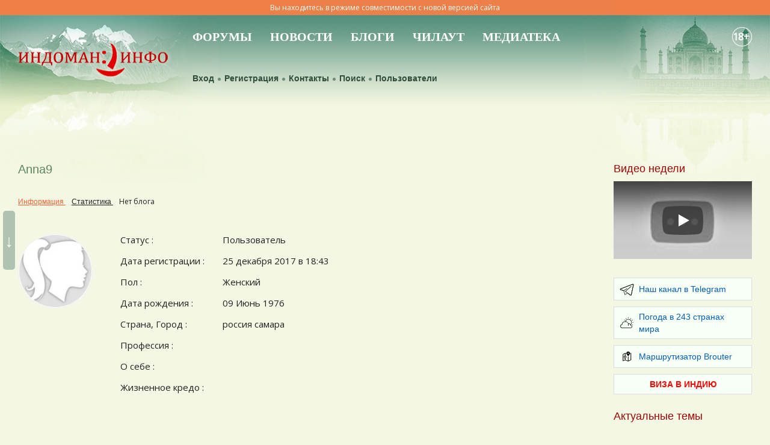

--- FILE ---
content_type: text/html; charset=UTF-8
request_url: https://indoman-info.ru/profile/userID/1261/
body_size: 8928
content:
<!DOCTYPE html>
<html prefix="og: http://ogp.me/ns#">
<head>
    <meta http-equiv="Content-Type" content="text/html; charset=utf-8"/>
    <meta property="og:image" content="https://indoman-info.ru/assets/images/logo-600x314.png" />
    <meta property='og:type' content="website" />
    <meta property="og:image:width" content="600" />
    <meta property="og:image:height" content="600" />
    <meta name="robots" content="noindex">
    <title>Anna9 :: Профиль пользователя :: Индоман Инфо</title>
				<meta name="description" content="Профиль пользователя Anna9 в форуме Индоман-инфо.ру">
				<meta name="keywords" content="профиль,пользователь,Anna9">
    <link rel="shortcut icon" href="/favicon.ico" type="image/x-icon">
    <link rel="icon" href="/favicon.ico" type="image/x-icon">

    <link rel="stylesheet" type="text/css" href="//fonts.googleapis.com/css?family=Open+Sans&display=swap"/>
    <link href="https://cdnjs.cloudflare.com/ajax/libs/font-awesome/4.4.0/css/font-awesome.min.css" rel="stylesheet" type="text/css">
    <link rel="stylesheet" href="/node_modules/lite-youtube-embed/src/lite-yt-embed.css" />
    <link rel="stylesheet" type="text/css" href="/assets/app-v2.css?h=24">

    <script
      src="https://browser.sentry-cdn.com/6.17.4/bundle.min.js"
      integrity="sha384-b8AsyZZuCfveCM8XQGBncVPihJcaG//cLVfziPjfE1RLhc++ZJ8x3BIS0Izv9Iey"
      crossorigin="anonymous"
    ></script>

    <script
      src="https://browser.sentry-cdn.com/6.17.4/bundle.tracing.min.js"
      integrity="sha384-eIliztiJMgTUGzEQjjcCty1MN9hIqsz8GtzP/UTAHo6yxQgA6ZogOH2YNSlJRYWO"
      crossorigin="anonymous"
    ></script>

    <script src="/js/jquery.js"></script>
    <script src="/node_modules/lite-youtube-embed/src/lite-yt-embed.js" defer></script>

    <script>
            document.addEventListener("DOMContentLoaded", function() {
              Sentry.init({
                dsn: 'https://10272f0616e246bea38bb5a56919953f@o289692.ingest.sentry.io/1527625',
                environment: 'prod_old',
                // integrations: [new Sentry.BrowserTracing()],
                tracesSampleRate: 1.0
              });

              var allIFrames = document.querySelectorAll("iframe");
              allIFrames.forEach && allIFrames.forEach(function(iFrame) {
                iFrame.src = iFrame.src.replace("http:", "https:");
              });
            });

            var myHash = 'e33532fc55d73797743aef7f0a2c155a';
            var weditorDefaultURL = 'https://indoman-info.ru/';
            var blinking_pochta =0;
            var blinking_notify =0;
            var scriptime = '0.00095510482788086';
            var pageURL = 'https://indoman-info.ru/profile/userID/1261/';
            var apiURL = 'https://backend.indoman-info.ru/';
            var loggedIn = 0;
            var themeID = 0;
    </script>

    <script src="/assets/app-v2.js?h=12"></script>

    
    <script src="/js/cookie.es5.js?v=1"></script>
    <script src="/js/scripts.old.js?v=66"></script>

    
    <!-- Yandex.RTB -->
    <script>window.yaContextCb=window.yaContextCb||[]</script>
    <script src="https://yandex.ru/ads/system/context.js" async></script>
</head>

<body class=" ">



  <div style="position: sticky; top: 0; z-index: 5; opacity: 0.8; background: #ec6221; color: #FFF; padding: 4px 20px; font-size: 12px; text-align: center;">
      Вы находитесь в режиме совместимости с новой версией сайта
        </div>

<div class="maindivbody">
    <div class="maindiv3 _uzor_right"></div>
    <div class="maindiv _footer"></div>
    <div class="maindiv2 _uzor_left"></div>

    <div class="lefttop"></div>
    <div class="righttop"></div>

    <header class="page-header">
          <ul class="main-menu">
    <li class="main-menu__item">
      <a href="/forums">Форумы</a>
    </li>
    <li class="main-menu__item ">
      <a href="/news">Новости</a>
    </li>
    <li class="main-menu__item ">
      <a href="/blogs">Блоги</a>
    </li>
    <li class="main-menu__item ">
      <a href="/chillout">Чилаут</a>
    </li>
    <li class="main-menu__item ">
      <a href="/medialib">Медиатека</a>
    </li>
    <li class="main-menu__item main-menu__item_age18">18+</li>
  </ul>


        <div class="logo">
            <a href="/"><img src="/assets/images/logo.png" width="272" height="73" border="0" alt="Индоман Инфо" /></a>
        </div>

        <div class="user-menu">
                                                    <a href="/signin">Вход</a>
                            <div class="sep"></div>
                            <a href="/signup">Регистрация</a>
                            <div class="sep"></div>
                                                <a href="/static/id/3/">Контакты</a>

                        <div class="sep"></div>
                        <a href="/post-search">Поиск</a>
                                                    <div class="sep"></div>
                                                <a href="/regedusers/">Пользователи</a>
        </div>

        <div style="margin-left: 30px;">
            <div class="breadcrumb">
  </div>
        </div>
    </header>

    <section class="wrapper">
        <div class="begunok" onclick="scrollPage();">&darr;</div>

        <div class="contpart">
            
            <div class="rightCol">
                <h2 class="weekly-video-title">
  <a href="/forum/forumType/forum/browse/nash-sajt-9162_voprosy-i-otvety-3041_video-nedeli-19727/">Видео недели</a>
</h2>

<div style="height: 130px; margin-bottom: 30px;">
  <lite-youtube
    videoid="https://rutube.ru/video/75d6747ea8a057c722d24245741c5404"
  ></lite-youtube>
  <!-- <iframe width="230" height="130"
          src="https://www.youtube.com/embed/https://rutube.ru/video/75d6747ea8a057c722d24245741c5404"
          frameborder="0"
          allow="accelerometer; autoplay; encrypted-media; gyroscope; picture-in-picture"
          allowfullscreen>
  </iframe> -->
</div>

<div style="margin-bottom: 10px">
  <a class="rp5-link" width="24" height="24" href="https://t.me/indoman_info" target="_blank" rel="nofollow noopener noreferrer">
    <svg viewBox="0 0 32 32" width="24" height="24" xml:space="preserve" xmlns="http://www.w3.org/2000/svg">
      <path d="M24.687 30.163c-.402 0-.843-.132-1.32-.395l-10.803-7.976a.502.502 0 0 1-.038-.774L25.322 9.503a.499.499 0 1 1 .669.743l-12.34 11.106 10.254 7.576c.271.145.729.329 1.055.178.332-.152.496-.637.576-1.017l4.375-20.617c.17-.681.088-1.229-.215-1.481-.231-.192-.575-.206-.947-.038L3.033 15.871c-.789.317-1.037.643-1.033.751.003.071.173.267.68.422l6.375 1.99 6.999-4.416a.5.5 0 0 1 .533.845l-7.194 4.539a.504.504 0 0 1-.416.055l-6.592-2.058c-1.17-.358-1.37-.99-1.384-1.335-.02-.473.253-1.157 1.667-1.723l25.695-9.908c.697-.318 1.445-.25 1.974.191.613.511.813 1.413.549 2.474l-4.371 20.598c-.184.878-.566 1.457-1.137 1.719a1.63 1.63 0 0 1-.691.148z" />
      <path d="M24.687 30.163c-.402 0-.843-.132-1.32-.395l-6.72-4.959a.5.5 0 1 1 .594-.804l6.664 4.923c.271.145.729.329 1.055.178.332-.152.496-.637.576-1.017l4.375-20.617c.17-.681.088-1.229-.215-1.481-.231-.192-.575-.206-.947-.038L3.033 15.871c-.789.317-1.037.643-1.033.751.003.071.173.267.68.422l6.594 2.058a.503.503 0 0 1 .33.332l2.267 7.461c.061.167.108.333.149.477.032.114.072.256.099.298-.004-.005.076.019.289.02.447 0 .617-.167.957-.498l1.66-1.614a.5.5 0 0 1 .697.717L14.09 27.88c-.402.393-.828.809-1.682.809-.98 0-1.178-.434-1.351-1.046-.035-.124-.075-.267-.135-.432l-2.198-7.233-6.339-1.979c-1.17-.358-1.37-.99-1.384-1.335-.02-.473.253-1.157 1.667-1.723l25.695-9.908c.697-.318 1.445-.25 1.974.191.613.511.813 1.413.549 2.474l-4.371 20.598c-.184.878-.566 1.457-1.137 1.719a1.63 1.63 0 0 1-.691.148z" />
      <path d="M18.5 14c0 .275-.225.5-.5.5a.501.501 0 0 1-.5-.5c0-.275.225-.5.5-.5s.5.225.5.5z" />
    </svg>
    <span>Наш канал в Telegram</span>
  </a>
</div>

<div style="margin-bottom: 10px">
  <a class="rp5-link" width="24" height="24" href="https://rp5.ru" target="_blank" rel="nofollow noopener noreferrer">
    <svg viewBox="0 0 64 64" width="24" height="24" xmlns="http://www.w3.org/2000/svg">
      <path d="M39 12.58a1 1 0 001-1V9.44a1 1 0 10-2 0v2.14a1 1 0 001 1zM47.92 15a.91.91 0 00.45.11 1 1 0 00.89-.55s.26-.5 1.09-1.81a1 1 0 10-1.69-1.07 21.44 21.44 0 00-1.18 2 1 1 0 00.44 1.32zM55.33 21.94a1 1 0 00.54-.17s.4-.25 1.7-1a1 1 0 10-1-1.76c-1.39.76-1.8 1-1.84 1.06a1 1 0 00.56 1.83zM60 29.42h-2.15a1 1 0 000 2H60a1 1 0 000-2zM57.63 40.07l-1.75-1.13a1 1 0 10-1.11 1.67l1.79 1.15a1 1 0 001.38-.31 1 1 0 00-.31-1.38zM20.33 20.81c1.42.77 1.93 1 1.93 1a1.06 1.06 0 00.45.11 1 1 0 00.89-.55 1 1 0 00-.44-1.37s-.52-.25-1.87-1a1 1 0 00-1.36.4 1 1 0 00.4 1.41zM28.64 14.56a1 1 0 00.9.55A1 1 0 0030 15a1 1 0 00.45-1.34s-.26-.52-1-1.93a1 1 0 10-1.75 1c.68 1.27.93 1.82.94 1.83z"/>
      <path d="M50.36 42.88a10.65 10.65 0 00-.74-2.19 14.29 14.29 0 003.63-6.46A14.58 14.58 0 0051.8 23a14.81 14.81 0 00-26.9 2.64A14.83 14.83 0 0010.41 38.7a8.46 8.46 0 001.05 16.86h38.22a6.41 6.41 0 006.14-6.43 6.31 6.31 0 00-5.46-6.25zM42.29 18a12.9 12.9 0 017.77 6 12.94 12.94 0 01-1.48 14.89 10.67 10.67 0 00-6-4.1h-.1c-.33-.08-.66-.14-1-.19h-.27a8.62 8.62 0 00-1.21-.12h-1.13A14.63 14.63 0 0027 25.72 12.74 12.74 0 0142.29 18zm7.34 35.58H11.46a6.46 6.46 0 01-.13-12.91h.95l.05-.93a13 13 0 0112.91-12.11 12.1 12.1 0 011.21.06h.27c.35 0 .69.09 1 .16h.13a12.93 12.93 0 0110.29 12.68 10.29 10.29 0 01-.56 3.8 1 1 0 00.56 1.3 1 1 0 00.37.07 1 1 0 00.93-.62 12.39 12.39 0 00.7-4.55 15.06 15.06 0 00-.57-4.05H40a7.17 7.17 0 011 .07h.2A8.57 8.57 0 0147.49 41l.47.86a9 9 0 01.56 2.14l.11.87h.88a4.37 4.37 0 014.31 4.31 4.41 4.41 0 01-4.19 4.38z"/>
    </svg>
    <span>Погода в 243 странах мира</span>
  </a>
</div>

<div style="margin-bottom: 10px">
  <a class="rp5-link" href="http://brouter.de/brouter-web/#map=5/19.477/84.902/standard&profile=river" target="_blank" rel="nofollow noopener noreferrer">
    <svg viewBox="0 0 91 91" width="24" height="24" xmlns="http://www.w3.org/2000/svg">
      <path d="M71.9 23.9c-.5-.3-1.1-.3-1.6-.1l-3.7 1.8c-.8.4-1.2 1.4-.8 2.3.4.8 1.4 1.2 2.3.8l1.2-.6.2 37.3-13.8 6.7V46.5c0-.9-.8-1.7-1.7-1.7s-1.7.8-1.7 1.7v25.8l-15.8-6.4v-6.6c1.8-1.9 6.6-7.5 6.6-11.2 0-4-2.9-7.4-6.6-8.1V27.7l3 1c.9.3 1.8-.2 2.1-1s-.2-1.8-1-2.1l-5.3-1.8c-.4-.1-.9-.1-1.3.1l-13.3 6.6c-.4.3-.7.9-.7 1.5v41c0 .6.3 1.1.8 1.4.5.3 1.1.4 1.6.1L35.3 69l18.2 7.3c.2.1.4.1.6.1.3 0 .5-.1.7-.2L72 67.9c.6-.3 1-.9.9-1.5l-.3-41c.1-.6-.2-1.2-.7-1.5zm-32 24.2c0 1.7-2.6 5.4-4.9 8.1-2.3-2.7-4.9-6.3-4.9-8.1 0-2.7 2.2-4.9 4.9-4.9s4.9 2.2 4.9 4.9zM23.4 33l9.9-4.9V40c-3.8.8-6.6 4.1-6.6 8.1 0 3.7 4.8 9.3 6.6 11.2v6.9l-9.9 4.3V33z"/>
      <path d="M32.9 48.2c0 1.1.9 2 2 2s2-.9 2-2-.9-2-2-2-2 .9-2 2zM54.1 14.1c-6.3 0-11.4 5.1-11.4 11.4 0 5.9 9.4 15.8 10.4 16.9l.9.9.9-.9c1.1-1.1 10.4-11 10.4-16.9.1-6.3-5-11.4-11.2-11.4zm0 7.6c1.9 0 3.5 1.5 3.5 3.5 0 1.9-1.5 3.5-3.5 3.5s-3.5-1.5-3.5-3.5c0-1.9 1.6-3.5 3.5-3.5z"/>
    </svg>
    <span>Маршрутизатор Brouter</span>
  </a>
</div>

<div style="margin-bottom: 10px">
  <a class="rp5-link" href="https://indoman-info.ru/forum/forumType/forum/browse/nash-sajt-9162_reklama-9213_viza-v-indiyu-pod-klyuch-20295/pageNum/1/#post229737" target="_blank" rel="nofollow noopener noreferrer">
    <span>Виза в Индию</span>
  </a>
</div>

<h2 id="actual_themes">Актуальные темы <span class="mobile">&darr;</span></h2>

<noindex>

        <div class="actual_theme">
            <div class="actual_theme_info">Одича, Чхаттисгарх, Западная Бенгалия и Северо-Восточные штаты Индии</div>
            <div class="actual_theme_name">
                              <a href="//theme/20704?page=2#post242844">Остров Маджули и танцующие монахи Брахмапутры</a>
                          </div>
            <div class="actual_theme_date">
                <div class="actual_theme_login">
                  <a href="/user-profile/7">Elena Vasta</a>
                </div>
                <div class="actual_theme_info">20 января 2026 в 18:29</div>
            </div>

            <div class="actual_theme_cont">lotusik сказалa: Большое спасибо, Лена! Тебе спасибо за обратную связь) У меня еще немного информации...</div>
        </div>
    
        <div class="actual_theme">
            <div class="actual_theme_info">Сплавы и походы</div>
            <div class="actual_theme_name">
                              <a href="//theme/20591?page=2#post242841">Безопасность на воде</a>
                          </div>
            <div class="actual_theme_date">
                <div class="actual_theme_login">
                  <a href="/user-profile/7">Elena Vasta</a>
                </div>
                <div class="actual_theme_info">18 января 2026 в 13:10</div>
            </div>

            <div class="actual_theme_cont">Завалы  Надо помнить: завал = смерть!!!Это смертельно опасное препятствие на воде, самое страшное, криминальное...</div>
        </div>
    
        <div class="actual_theme">
            <div class="actual_theme_info">Комната смеха, офигизмы</div>
            <div class="actual_theme_name">
                              <a href="//theme/13914?page=31#post242840">О религиях мира - легко)</a>
                          </div>
            <div class="actual_theme_date">
                <div class="actual_theme_login">
                  <a href="/user-profile/92">_newra</a>
                </div>
                <div class="actual_theme_info">18 января 2026 в 00:36</div>
            </div>

            <div class="actual_theme_cont">Ваш браузер не...</div>
        </div>
    
        <div class="actual_theme">
            <div class="actual_theme_info">Спорт и здоровье</div>
            <div class="actual_theme_name">
                              <a href="//theme/16941?page=15#post242839">Качалка</a>
                          </div>
            <div class="actual_theme_date">
                <div class="actual_theme_login">
                  <a href="/user-profile/7">Elena Vasta</a>
                </div>
                <div class="actual_theme_info">17 января 2026 в 15:08</div>
            </div>

            <div class="actual_theme_cont">Как прекрасно повслевкусие спортзала!  Как прекрасно осознание того, что твои мышцы обретают потерянную было силу...</div>
        </div>
    
        <div class="actual_theme">
            <div class="actual_theme_info">Религия, философия, йога, астрология</div>
            <div class="actual_theme_name">
                              <a href="//theme/18003?page=2#post242838">Иностранцы в индуизме</a>
                          </div>
            <div class="actual_theme_date">
                <div class="actual_theme_login">
                  <a href="/user-profile/7">Elena Vasta</a>
                </div>
                <div class="actual_theme_info">16 января 2026 в 19:19</div>
            </div>

            <div class="actual_theme_cont">IrinaVolga  Ну и как впечатления?...</div>
        </div>
    
        <div class="actual_theme">
            <div class="actual_theme_info">Сплавы и походы</div>
            <div class="actual_theme_name">
                              <a href="//theme/20016?page=39#post242834">Все про сап (SUP) </a>
                          </div>
            <div class="actual_theme_date">
                <div class="actual_theme_login">
                  <a href="/user-profile/7">Elena Vasta</a>
                </div>
                <div class="actual_theme_info">13 января 2026 в 17:47</div>
            </div>

            <div class="actual_theme_cont">КАК ХРАНИТЬ SUP-ДОСКУ ЗИМОЙ?        Подготовка к хранению.  ? Общий принцип: на...</div>
        </div>
    
        <div class="actual_theme">
            <div class="actual_theme_info">Комната смеха, офигизмы</div>
            <div class="actual_theme_name">
                              <a href="//theme/9179?page=2#post242831">Фотоприколы из разных стран</a>
                          </div>
            <div class="actual_theme_date">
                <div class="actual_theme_login">
                  <a href="/user-profile/7">Elena Vasta</a>
                </div>
                <div class="actual_theme_info">12 января 2026 в 18:52</div>
            </div>

            <div class="actual_theme_cont">...</div>
        </div>
    
        <div class="actual_theme">
            <div class="actual_theme_info">Блоги</div>
            <div class="actual_theme_name">
                              <a href="//theme/19417?page=104#post242829">Израиль - о чём это вааще?</a>
                          </div>
            <div class="actual_theme_date">
                <div class="actual_theme_login">
                  <a href="/user-profile/383">wizard</a>
                </div>
                <div class="actual_theme_info">12 января 2026 в 08:16</div>
            </div>

            <div class="actual_theme_cont">во всём виноваты ж... Макс Лурье Всем известно, что нет во вселенной такого ужаса, катаклизма, стихийного и...</div>
        </div>
    
        <div class="actual_theme">
            <div class="actual_theme_info">О людях и традициях</div>
            <div class="actual_theme_name">
                              <a href="//theme/20769?page=1#post242827">САМЫЙ МНОГОДЕТНЫЙ МАХАРАДЖА</a>
                          </div>
            <div class="actual_theme_date">
                <div class="actual_theme_login">
                  <a href="/user-profile/7">Elena Vasta</a>
                </div>
                <div class="actual_theme_info">11 января 2026 в 10:21</div>
            </div>

            <div class="actual_theme_cont">Был 1942 год. Корабль с польскими детьми дрейфовал в Аравийском море. Это были не просто беженцы...</div>
        </div>
    
        <div class="actual_theme">
            <div class="actual_theme_info">Это интересно</div>
            <div class="actual_theme_name">
                              <a href="//theme/20701?page=3#post242826">Что празднуем сегодня?</a>
                          </div>
            <div class="actual_theme_date">
                <div class="actual_theme_login">
                  <a href="/user-profile/7">Elena Vasta</a>
                </div>
                <div class="actual_theme_info">09 января 2026 в 13:44</div>
            </div>

            <div class="actual_theme_cont">9 января   День игры в прятки зимой!  Это славянский праздник. Наши предки считали,...</div>
        </div>
    </noindex>

<div class="clear"></div>
<div class="adv_mob" style="width: 123px;"><a rel="nofollow" href="//www.booking.com/?aid=800302" target="_blank"><img
            src="//static.booking.com/images/partner/303532/123x38_en_logo.gif"
            ilo-full-src="//static.booking.com/images/partner/303532/123x38_en_logo.gif"
            loading="lazy"></a>
</div>

<div class="adv_mob" style="width: 83px;">
    <a href='https://www.agoda.com/partners/tracking.aspx?cid=1654630&url=http://www.agoda.com&tag=BNR[new-deals_200x189]' rel='nofollow' target="_blank">
        <img src='/assets/images/logo-agoda-mobile.png' loading="lazy" /></a>
</div>

<div class="adverts">
    <div><br></div></div>

            </div>

            <div class="centerCol" id="">
                <div class="contmiddlepart">
                    
<form method="post" action="" name="kabinetform" enctype="multipart/form-data">
    <h1>Anna9</h1>
    <table border="0" cellpadding="0" cellspacing="0" width="100%">
        <tr>
            <td colspan="3" class="tabs">
                
<a href="/user-profile/1261"
	style="color:#f1612f">
	Информация
</a>

<a href="/user-profile/1261?tab=author-themes"
	>
	Статистика
</a>

	<span>Нет блога</span>
	            </td>
        </tr>
        <tr>
            <td height="45"></td>
        </tr>
    </table>
    <div class="middlePart2">
        <table border="0" cellpadding="0" cellspacing="0" width="100%">
            <tr>
                <td valign="top" width="150">
                    <img class="avatar"
                         src="/assets/images/no_avatar_woman.jpg"
                         border="0"
                         alt="Anna9"
                         class="avatar"
                         loading="lazy">

                    <p>&nbsp;</p>
                                    </td>
                <td width="20">&nbsp;</td>
                <td valign="top" width="*">
                                            <table border="0" cellpadding="0" cellspacing="0">
                                                        <tr>
                                <td>Статус :</td>
                                <td width="30">&nbsp;</td>
                                <td>
                                    Пользователь                                </td>
                            </tr>
                            <tr>
                                <td height="15"></td>
                            </tr>
                            <tr>
                                <td>Дата регистрации :</td>
                                <td width="30">&nbsp;</td>
                                <td>
                                    25 декабря 2017 в 18:43                                </td>
                            </tr>
                            <tr>
                                <td height="15"></td>
                            </tr>
                            <tr>
                                <td>Пол :</td>
                                <td width="30">&nbsp;</td>
                                <td>
                                    Женский                                </td>
                            </tr>
                            <tr>
                                <td height="15"></td>
                            </tr>
                            <tr>
                                <td>Дата рождения :</td>
                                <td width="30">&nbsp;</td>
                                <td>
                                    09 Июнь 1976                                </td>
                            </tr>
                            <tr>
                                <td height="15"></td>
                            </tr>
                            <tr>
                                <td>Страна, Город :</td>
                                <td width="30">&nbsp;</td>
                                <td>
                                    россия самара                                </td>
                            </tr>
                            <tr>
                                <td height="15"></td>
                            </tr>
                            <tr>
                                <td>Профессия :</td>
                                <td width="30">&nbsp;</td>
                                <td></td>
                            </tr>
                            <tr>
                                <td height="15"></td>
                            </tr>
                            <tr>
                                <td valign="top">О себе :</td>
                                <td width="30">&nbsp;</td>
                                <td></td>
                            </tr>
                            <tr>
                                <td height="15"></td>
                            </tr>
                            <tr>
                                <td valign="top">Жизненное кредо :</td>
                                <td width="30">&nbsp;</td>
                                <td></td>
                            </tr>
                                                    </table>
                                    </td>
            </tr>
        </table>
</form>
</div>
                </div>
            </div>
        </div>
    </section>

    <div class="clear"></div>

    <footer>
        <div class="breadcrumb">
  </div>

        <div class="onlineusers">
            <table border="0" cellpadding="0" cellspacing="0" width="100%">
                <tr>
                    <td valign="top">
                        <div id="onlineusers">Сайт ИНДОМАН-ИНФО.РУ просматривают гостей - 12, индоманов - 0: </div>
                    </td>
                    <td width="50px">&nbsp;</td>
                    <td width="190px" valign="top" align="right">
                        <form method="post" action="" name="pictureshowform">
                            Показывать картинки:&nbsp;<select name="showpictures"
                                                              onchange="document.pictureshowform.submit();">
                                <option value="1"
                                        selected="selected">
                                    Да
                                </option>
                                <option value="0"
                                        >
                                    Нет
                                </option>
                            </select>
                        </form>

                                            </td>
                </tr>
            </table>

                            <div class="birthdays">
                    Поздравляем с днем рождения
                    <a href="/user-profile/259">troyanec</a>, <a href="/user-profile/1465">mksm</a>                    !
                </div>
                    </div>

        <div class="faqLink">
            <a href="/forum/forumType/about/browse/chasto-zadavaemye-voprosy-3041/#catID_3041"
                >Часто задаваемые вопросы</a>
        </div>

        <div class="leftpart">
            <p>ИНДОМАН-ИНФО.РУ
                <script>
                    var date = new Date();
                    document.write('2012-' + date.getFullYear());
                </script>
            </p>
            <!-- Yandex.Metrika informer -->
<a href="https://metrika.yandex.ru/stat/?id=91288453&amp;from=informer"
target="_blank" rel="nofollow"><img src="https://informer.yandex.ru/informer/91288453/3_1_FFFFFFFF_EFEFEFFF_0_uniques"
style="width:88px; height:31px; border:0;" alt="Яндекс.Метрика" title="Яндекс.Метрика: данные за сегодня (просмотры, визиты и уникальные посетители)" class="ym-advanced-informer" data-cid="91288453" data-lang="ru" /></a>
<!-- /Yandex.Metrika informer -->

<!-- Yandex.Metrika counter -->
<script type="text/javascript" >
   (function(m,e,t,r,i,k,a){m[i]=m[i]||function(){(m[i].a=m[i].a||[]).push(arguments)};
   m[i].l=1*new Date();
   for (var j = 0; j < document.scripts.length; j++) {if (document.scripts[j].src === r) { return; }}
   k=e.createElement(t),a=e.getElementsByTagName(t)[0],k.async=1,k.src=r,a.parentNode.insertBefore(k,a)})
   (window, document, "script", "https://mc.yandex.ru/metrika/tag.js", "ym");

   ym(91288453, "init", {
        clickmap:true,
        trackLinks:true,
        accurateTrackBounce:true,
        webvisor:false
   });
</script>
<noscript><div><img src="https://mc.yandex.ru/watch/91288453" style="position:absolute; left:-9999px;" alt="" /></div></noscript>
<!-- /Yandex.Metrika counter -->

<a href="https://webmaster.yandex.ru/siteinfo/?site=https://indoman-info.ru">
            <img width="88" height="31" alt="" border="0"
                 src="https://yandex.ru/cycounter?https://indoman-info.ru&theme=light&lang=ru"
            ></a>
        </div>
        <div class="middlepart">
            <p>Владелец сайта Елена Круглова</p>

            <p>© Все права защищены</p>

            <p><a href="https://market.yandex.ru/?clid=3525627">Партнерская ссылка</a></p>
        </div>
        <div class="rightpart">
            <p>Программирование сайта <a href="http://wishupstudio.com/" target="_blank">WishUp
                    Studio</a></p>

            <p>Дизайнер сайта <a href="https://yulianas.gallery.ru/" target="_blank">Юлиана Селина</a>
            </p>
        </div>


    </footer>

    <div class="image-viewer-container">
  <div class="image-viewer">
    <div class="image-viewer_top">
      <div class="image-viewer_top-title"></div>
      <div class="image-viewer_top-download">
        <a href="#" target="_blank"><i class="fa fa-download"></i></a>
      </div>
      <div class="image-viewer_top-close"><i class="fa fa-close"></i></div>
    </div>
    <div class="image-viewer_middle">
      <div class="image-viewer_middle-arrow image-viewer_middle-arrow_left"><i class="fa fa-angle-left"></i></div>
      <div class="image-viewer_middle-arrow image-viewer_middle-arrow_right"><i class="fa fa-angle-right"></i></div>
    </div>
    <div class="image-viewer_bottom">
      <div class="image-viewer_bottom-number"></div>
    </div>
  </div>
</div>
    <script>
    var _gaq = _gaq || [];
    _gaq.push(['_setAccount', 'UA-142392223-1']);
    _gaq.push(['_trackPageview']);

    (function () {
        var ga = document.createElement('script');
        ga.type = 'text/javascript';
        ga.async = true;
        ga.src = ('https:' == document.location.protocol ? 'https://ssl' : 'http://www') + '.google-analytics.com/ga.js';
        var s = document.getElementsByTagName('script')[0];
        s.parentNode.insertBefore(ga, s);
    })();
</script>
</body>
</html>


--- FILE ---
content_type: text/css
request_url: https://indoman-info.ru/assets/app-v2.css?h=24
body_size: 8164
content:
@-webkit-keyframes a{0%{opacity:0;-webkit-transform:translate3d(-.5em,0,0);transform:translate3d(-.5em,0,0)}to{opacity:1;-webkit-transform:translateZ(0);transform:translateZ(0)}}@keyframes a{0%{opacity:0;-webkit-transform:translate3d(-.5em,0,0);transform:translate3d(-.5em,0,0)}to{opacity:1;-webkit-transform:translateZ(0);transform:translateZ(0)}}@-webkit-keyframes b{0%{opacity:0;-webkit-transform:translate3d(.5em,0,0);transform:translate3d(.5em,0,0)}to{opacity:1;-webkit-transform:translateZ(0);transform:translateZ(0)}}@keyframes b{0%{opacity:0;-webkit-transform:translate3d(.5em,0,0);transform:translate3d(.5em,0,0)}to{opacity:1;-webkit-transform:translateZ(0);transform:translateZ(0)}}@-webkit-keyframes c{0%{opacity:0;-webkit-transform:scale(.5);transform:scale(.5)}to{opacity:1;-webkit-transform:scale(1);transform:scale(1)}}@keyframes c{0%{opacity:0;-webkit-transform:scale(.5);transform:scale(.5)}to{opacity:1;-webkit-transform:scale(1);transform:scale(1)}}@-webkit-keyframes d{0%{opacity:0}to{opacity:1}}@keyframes d{0%{opacity:0}to{opacity:1}}.vdp-toggle-calendar-enter-active.vdpPositionReady{-webkit-transform-origin:top left;-ms-transform-origin:top left;transform-origin:top left;-webkit-animation:c .2s;animation:c .2s}.vdp-toggle-calendar-leave-active{animation:c .15s reverse}.vdp-toggle-calendar-enter-active.vdpPositionFixed{-webkit-animation:d .3s;animation:d .3s}.vdp-toggle-calendar-leave-active.vdpPositionFixed{animation:d .3s reverse}.vdpComponent{position:relative;display:inline-block;font-size:10px;color:#303030}.vdpComponent.vdpWithInput>input{padding-right:30px}.vdpClearInput{font-size:1em;position:absolute;top:0;bottom:0;right:0;width:3em}.vdpClearInput:before{content:"\D7";width:1.4em;height:1.4em;line-height:1.1em;box-sizing:border-box;position:absolute;left:50%;top:50%;margin:-.7em 0 0 -.7em;color:rgba(0,0,0,.3);border:1px solid rgba(0,0,0,.15);border-radius:50%;background-color:#fff}.vdpClearInput:hover:before{box-shadow:0 .2em .5em rgba(0,0,0,.15)}.vdpOuterWrap.vdpFloating{position:absolute;padding:.5em 0;z-index:2}.vdpOuterWrap.vdpPositionFixed{position:fixed;left:0;top:0;bottom:0;right:0;padding:2em;display:-ms-flexbox;display:flex;-ms-flex-pack:center;justify-content:center;-ms-flex-align:center;align-items:center;background-color:rgba(0,0,0,.3)}.vdpFloating .vdpInnerWrap{max-width:30em}.vdpPositionFixed .vdpInnerWrap{max-width:30em;margin:0 auto;border:0;-webkit-animation:c .3s;animation:c .3s}.vdpFloating.vdpPositionTop{top:100%}.vdpFloating.vdpPositionBottom{bottom:100%}.vdpFloating.vdpPositionLeft{left:0}.vdpFloating.vdpPositionRight{right:0}.vdpPositionTop.vdpPositionLeft{-webkit-transform-origin:top left;-ms-transform-origin:top left;transform-origin:top left}.vdpPositionTop.vdpPositionRight{-webkit-transform-origin:top right;-ms-transform-origin:top right;transform-origin:top right}.vdpPositionBottom.vdpPositionLeft{-webkit-transform-origin:bottom left;-ms-transform-origin:bottom left;transform-origin:bottom left}.vdpPositionBottom.vdpPositionRight{-webkit-transform-origin:bottom right;-ms-transform-origin:bottom right;transform-origin:bottom right}.vdpInnerWrap{overflow:hidden;min-width:28em;box-sizing:border-box;padding:1em;background:#fff;box-shadow:0 .2em 1.5em rgba(0,0,0,.06);border-radius:.5em;border:1px solid rgba(0,0,0,.15)}.vdpHeader{position:relative;padding:0 1em 2.5em;margin:-1em -1em -2.5em;text-align:center;background:#f5f5f5}.vdpArrow,.vdpClearInput,.vdpPeriodControl>button{margin:0;padding:0;border:0;cursor:pointer;background:none}.vdpArrow::-moz-focus-inner,.vdpClearInput::-moz-focus-inner,.vdpPeriodControl>button::-moz-focus-inner{padding:0;border:0}.vdpArrow{font-size:1em;width:5em;text-indent:-999em;overflow:hidden;position:absolute;top:0;bottom:2.5em;text-align:left}.vdpArrow:before{content:"";width:2.2em;height:2.2em;position:absolute;left:50%;top:50%;margin:-1.1em 0 0 -1.1em;border-radius:100%;transition:background-color .2s}.vdpArrow:active,.vdpArrow:focus,.vdpArrow:hover{outline:0}.vdpArrow:focus:before,.vdpArrow:hover:before{background-color:rgba(0,0,0,.03)}.vdpArrow:active:before{background-color:rgba(0,0,0,.07)}.vdpArrowNext:before{margin-left:-1.4em}.vdpArrow:after{content:"";position:absolute;left:50%;top:50%;margin-top:-.5em;width:0;height:0;border:.5em solid transparent}.vdpArrowPrev{left:-.3em}.vdpArrowPrev:after{margin-left:-.8em;border-right-color:#7485c2}.vdpArrowNext{right:-.6em}.vdpArrowNext:after{margin-left:-.5em;border-left-color:#7485c2}.vdpPeriodControl{display:inline-block;position:relative}.vdpPeriodControl>button{font-size:1.5em;padding:1em .4em;display:inline-block}.vdpPeriodControl>select{position:absolute;left:0;top:0;width:100%;height:100%;cursor:pointer;opacity:0;font-size:1.6em}.vdpTable{width:100%;table-layout:fixed;position:relative;z-index:1}.vdpNextDirection{-webkit-animation:b .5s;animation:b .5s}.vdpPrevDirection{-webkit-animation:a .5s;animation:a .5s}.vdpCell,.vdpHeadCell{text-align:center;box-sizing:border-box}.vdpCell{padding:.5em 0}.vdpHeadCell{padding:.3em .5em 1.8em}.vdpHeadCellContent{font-size:1.3em;font-weight:400;color:#848484}.vdpCellContent{font-size:1.4em;display:block;margin:0 auto;width:1.857em;height:1.857em;line-height:1.857em;text-align:center;border-radius:100%;transition:background .1s,color .1s}.vdpCell.outOfRange{color:#c7c7c7}.vdpCell.today{color:#7485c2}.vdpCell.selected .vdpCellContent{color:#fff;background:#7485c2}@media (hover:hover){.vdpCell.selectable:hover .vdpCellContent{color:#fff;background:#7485c2}}.vdpCell.selectable{cursor:pointer}.vdpCell.disabled{opacity:.5}.vdpTimeControls{padding:1.2em 2em;position:relative;margin:1em -1em -1em;text-align:center;background:#f5f5f5}.vdpTimeUnit{display:inline-block;position:relative;vertical-align:middle}.vdpTimeUnit>input,.vdpTimeUnit>pre{font-size:1.7em;line-height:1.3;padding:.1em;word-wrap:break-word;white-space:pre-wrap;resize:none;margin:0;box-sizing:border-box;color:#000;border:0;border-bottom:1px solid transparent;text-align:center}.vdpTimeUnit>pre{visibility:hidden;font-family:inherit}.vdpTimeUnit>input{position:absolute;top:0;left:0;overflow:hidden;height:100%;width:100%;outline:none;padding:0;border-radius:0;background:transparent;-webkit-appearance:none;-moz-appearance:none;appearance:none}.vdpTimeUnit>input:focus,.vdpTimeUnit>input:hover{border-bottom-color:#7485c2}.vdpTimeUnit>input::-webkit-inner-spin-button,.vdpTimeUnit>input::-webkit-outer-spin-button{margin:0;-webkit-appearance:none}.vdpTimeCaption,.vdpTimeSeparator{display:inline-block;vertical-align:middle;font-size:1.3em;color:#848484}.vdpTimeCaption{margin-right:.5em}
.reg-form[data-v-0f833810]{max-width:600px;margin-bottom:40px}.reg-form[data-v-0f833810],.reg-form a[data-v-0f833810]{font-size:16px;line-height:30px}.reg-form input[type=email][data-v-0f833810],.reg-form input[type=password][data-v-0f833810],.reg-form input[type=text][data-v-0f833810],.reg-form textarea[data-v-0f833810]{width:100%;padding:0 6px;box-sizing:border-box;border-radius:4px;border:1px solid #e0e0e0;font-size:16px;line-height:30px}.reg_form__row[data-v-0f833810]{display:flex}.reg_form__row_comment[data-v-0f833810]{color:#bbb}.reg_form__row+.reg_form__row[data-v-0f833810]{margin-top:20px}.reg_form__label[data-v-0f833810]{width:160px}.reg_form__field[data-v-0f833810]{flex:1}.reg_form__error[data-v-0f833810]{font-size:14px;line-height:18px;color:red}.reg-form__error-list[data-v-0f833810]{margin:0;padding:0}.reg_form__without-label[data-v-0f833810]{margin-left:180px}.reg_form__row_right[data-v-0f833810]{justify-content:flex-end}.reg_form__label+.reg_form__field[data-v-0f833810]{margin-left:20px}.reg_form__submit[data-v-0f833810]{padding:4px 10px;border:0;border-radius:4px;background-color:silver;font-weight:700;font-size:16px;line-height:24px;color:#333;text-transform:uppercase}.reg_form__submit[data-v-0f833810]:disabled{opacity:.3}.reg_form__submit[data-v-0f833810]:not(:disabled):hover{opacity:.9;cursor:pointer}.vdpComponent.vdpWithInput>input[data-v-0f833810]{font-size:16px!important}
*{outline:none}body,html{margin:0;padding:0}body{color:#222;font-family:Open Sans,Helvetica Neue,Helvetica,Arial,sans-serif;font-size:15px;background-color:#f4f7e3;min-width:320px}.label-beta{position:fixed;z-index:8;top:42px;left:-36px;padding:1px 6px 3px;transform:rotate(-90deg);background-color:rgba(255,0,0,.5)}.clear{clear:both}.display-none{display:none}.maindivbody{position:relative;width:100%;background-image:url(/assets/images/topbg.jpg);background-repeat:repeat-x;background-position:0 0}img{border:none;-ms-interpolation-mode:bicubic}iframe,img{max-width:100%}.fr-dib:hover,.fr-dii:hover,.fr-fic:hover,.fr-fil:hover,.fr-fir:hover,.lightbox img:hover{cursor:zoom-in}div[contenteditable=false]>table td{border:0}.addclass_blog footer{background-image:url(/assets/images/footer_blog.jpg)!important}.addclass_blog .maindiv2{background-image:url(/assets/images/uzor_left.jpg)!important;background-repeat:no-repeat;background-position:0 280px}.addclass_europe footer{background-image:url(/assets/images/footer_europe.jpg)!important}.addclass_europe .lefttop{background-image:url(/assets/images/lefttop2.jpg)}.addclass_europe .righttop{background-image:url(/assets/images/righttop2.jpg)}.addclass_africa footer{background-image:url(/assets/images/footer_africa.jpg)!important}.addclass_africa .lefttop{background-image:url(/assets/images/lefttop5.jpg)}.addclass_africa .righttop{background-image:url(/assets/images/righttop5.jpg)}.addclass_news footer{background-image:url(/assets/images/footer_news.jpg)!important}.addclass_news .lefttop{background-image:url(/assets/images/lefttop7.jpg)}.addclass_news .righttop{background-image:url(/assets/images/righttop7.jpg)}.addclass_asia footer{background-image:url(/assets/images/footer_asia.jpg)!important}.addclass_asia .lefttop{background-image:url(/assets/images/lefttop6.jpg)}.addclass_asia .righttop{background-image:url(/assets/images/righttop6.jpg)}.addclass_asia .maindiv2{background-image:url(/assets/images/uzor_left2.jpg)!important;background-repeat:no-repeat;background-position:0 280px}.addclass_america footer{background-image:url(/assets/images/footer_america.jpg)!important}.addclass_america .lefttop{background-image:url(/assets/images/lefttop3.jpg)}.addclass_america .righttop{background-image:url(/assets/images/righttop3.jpg)}.addclass_blog2 .lefttop{background-image:url(/assets/images/lefttop4.jpg)}.addclass_blog2 .righttop{background-image:url(/assets/images/righttop4.jpg)}.addclass_russia footer{background-image:url(/assets/images/footer_russia.jpg)!important}.addclass_russia .lefttop{background-image:url(/assets/images/header_russia.jpg);background-position:top;width:100%;max-width:100%}.addclass_russia .righttop{background-image:url(/assets/images/lefttop8.jpg);background-repeat:no-repeat;background-position:0 0;width:100%;height:936px;top:300px}.addclass_russia .maindivbody{background-image:url(/assets/images/topbg_russia.jpg)}.addclass_russia .user-menu{top:130px!important}.addclass_chilaut .lefttop{background-image:url(/assets/images/lefttop9.jpg)}.addclass_chilaut .righttop{background-image:url(/assets/images/righttop9.jpg);background-repeat:no-repeat;background-position:100% 0;width:100%}.addclass_chilaut .maindiv2{background-image:url(/assets/images/uzor_left3.jpg)!important;background-repeat:no-repeat;background-position:0 280px}form{margin:0;padding:0}a:link,a:visited{font-size:14px;color:#222;font-family:Arial,Helvetica,sans-serif;text-decoration:underline}a:active,a:hover{font-size:14px;color:#222;font-family:Arial,Helvetica,sans-serif;text-decoration:none}h1{margin:0;font-size:20px;margin-bottom:30px;color:#5b8661}h1,h2{padding:0;font-weight:400;font-family:Arial,sans-serif;text-align:left}h2{font-size:18px;margin:30px 0;color:#a00303}#actual_themes{margin:26px 0}.weekly-video-title{margin:0 0 10px}.weekly-video-title a{font:inherit;text-decoration:none;color:inherit}.weekly-video-title a:hover{text-decoration:underline}.rp5-link,.rp5-link:link{display:flex;align-items:center;padding:6px 9px;border:1px solid #ddd;text-decoration:none;font-size:14px;line-height:20px;background-color:#f8fff7;color:#005eb5}.rp5-link:hover,.rp5-link:link:hover{color:#007000;border-color:#007000}.rp5-link:hover svg,.rp5-link:link:hover svg{fill:#007000}.rp5-link:link svg+span,.rp5-link svg+span{margin-left:8px}.rp5-link:link span:only-child,.rp5-link span:only-child{display:block;width:100%;font-weight:700;color:red;text-align:center;text-transform:uppercase}.h1{margin:0;padding:0;font-size:20px;margin-bottom:30px;font-weight:400;color:#a00303;font-family:Arial,sans-serif;font-style:italic;text-align:left}.wrapper{position:relative;width:100%}.lefttop{background-image:url(/assets/images/lefttop.jpg);background-position:0 0;left:0;width:100%;min-width:320px;max-width:463px;height:282px}.lefttop,.righttop{background-repeat:no-repeat;position:absolute;top:0}.righttop{background-image:url(/assets/images/righttop.jpg);background-position:100% 0;right:0;width:410px;height:332px}.page-header{position:relative;width:100%;min-height:245px}.page-header .logo{width:242px;height:66px;position:absolute;top:39px;left:22px;z-index:0}.main-menu{display:flex;align-items:center;padding:20px 30px 45px 320px;min-height:32px;margin:0;list-style:none}.main-menu__item{position:relative}.main-menu__item+.main-menu__item{margin-left:30px}.main-menu__item+.main-menu__item.main-menu__item_age18{margin-left:auto}.main-menu__item_age18{width:31px;height:30px;border:1px solid #fff;border-radius:50%;font-size:16px;font-weight:700;color:#fff;line-height:30px}.main-menu__item a{display:inline-block;vertical-align:top;color:#fff;font-family:Cambria;font-size:20px;font-weight:700;text-decoration:none;text-transform:uppercase;white-space:nowrap}.main-menu__item a:hover{color:#2e4e3d}.main-menu__item_selected a:before{content:"";position:absolute;left:0;right:0;top:-3px;height:3px;background-color:#fff}.main-menu__item_selected a:hover:before{background-color:#2e4e3d}.user-menu{display:flex;align-items:center;font-family:Verdana,Geneva,sans-serif;color:#2e4e3d;font-weight:700;font-size:14px;padding-left:320px}.user-menu a{font:inherit;color:inherit;display:inline-block;vertical-align:top;text-decoration:none}.user-menu a:hover{text-decoration:underline}#js-switch-new{cursor:pointer;color:#a00303;background-color:#fff;border:1px solid #ddd}#js-switch-new:hover{color:#005eb5;border-color:#005eb5}.user-menu .sep{background-color:#6b8f7c;border-radius:50%;width:5px;height:5px;margin:2px 6px 0}.user-menu .authwith{margin-right:10px}.user-menu .authwith img{margin-right:5px}.user-menu .userfuncs{position:relative;display:flex;align-items:center;margin-left:15px;margin-right:5px}.user-menu .userfuncs img{margin-right:10px}.uzor-bottom{background-image:url(/assets/images/uzor-bottom.jpg);background-repeat:repeat-x;height:51px}.contpart{min-height:1050px;margin-bottom:60px;margin-left:30px;margin-right:30px;position:relative;z-index:2}.leftCol{float:left;width:260px}.rightCol{float:right;width:230px}.centerCol{padding:0;margin-left:0;margin-right:260px}#centerMarginLeft{margin-left:290px}.addclass_blog .contpart{background-image:url(/assets/images/uzor_right2.jpg)!important}.addclass_blog .contpart,.addclass_chilaut .contpart{background-repeat:no-repeat;background-position:100% 100%}.addclass_chilaut .contpart{background-image:url(/assets/images/uzor_right3.jpg)!important}footer{height:280px;position:relative;font-size:12px;margin:0 30px 35px;padding-top:60px;padding-bottom:20px;background-image:url(/assets/images/footer.jpg);background-repeat:repeat-x;background-position:bottom}footer .leftpart{float:left;width:33%}footer .middlepart{float:left;width:34%;text-align:center}footer .leftpart p,footer .middlepart p{margin:0;padding:0;margin-bottom:5px}footer .rightpart{float:right;width:33%;text-align:right}footer .rightpart p{margin:0;padding:0;margin-bottom:5px}footer a{font-size:12px}.contmiddlepart{display:inline-block;position:relative;width:100%}.required{color:#c00000}.requireddesc{font-size:12px;margin-bottom:25px}.modernInput{width:400px;margin:0;padding:4px 5px;border-radius:5px 0 5px 0;font-size:14px;color:#222;font-family:Arial,Helvetica,sans-serif;background-color:#fff;border:1px solid #aaa}.modernSelect{padding:3px 5px}.modernSelect,.modernTextarea{width:300px;margin:0;border-radius:5px 0 5px 0;font-size:14px;color:#222;font-family:Arial,Helvetica,sans-serif;background-color:#fff;border:1px solid #aaa}.modernTextarea{height:80px;padding:4px 5px}.button{padding:4px 15px;font-size:14px}.button,.buttonsmall{margin:0;border:none;border-radius:5px;color:#fff;font-family:Arial,Helvetica,sans-serif;background-color:#a69890;cursor:pointer}.buttonsmall{padding:2px 10px;font-size:12px}.linkbutton{padding:0;padding:4px 15px;font-size:14px}.linkbutton,.linkbuttonsmall{margin:0;border:none;border-radius:5px;color:#fff!important;font-family:Arial,Helvetica,sans-serif;background-color:#a69890;cursor:pointer;text-decoration:none!important}.linkbuttonsmall{padding:0;padding:4px 10px;font-size:12px!important}.errspace:not(:empty){width:510px;margin-bottom:25px;box-sizing:border-box;color:red}.err{margin-bottom:5px;padding:10px;background:#ff0;font-size:16px;color:#c00000;border:1px dotted red}.err a{font-size:12px}.successspace{margin-bottom:25px}.success{color:#090;margin-bottom:5px;font-size:12px}.sep{margin-left:10px;margin-right:10px;color:#777}.red{color:#c00000!important}.black{color:#666!important}.loginform .usericons{margin-top:13px!important}.loginform .usericons img{display:inline-block;float:left;vertical-align:top;margin-right:20px}.loginform .usericons .mrgimg{margin-right:0}.loginform .usericons .mrgimg2{margin-right:12px}.sortLinks{font-size:12px;margin-bottom:30px;text-align:right}.sortLinks a{font-size:12px;margin-right:15px}.pagination{font-size:14px;margin-bottom:30px;display:inline-block;float:left;vertical-align:top;width:100%;text-align:left;font-style:italic;font-family:Arial,sans-serif;color:#98ab9b;position:relative;z-index:2}.pagination a{font-size:14px!important;margin-left:10px;color:#98ab9b!important;font-style:italic;font-family:Arial}.pagination #seledPage{color:#c00000!important}.userow{display:inline-block;float:left;vertical-align:top;width:100%;margin-bottom:30px}.userow .unum{font-size:11px;width:30px}.userow .uav,.userow .unum{display:inline-block;float:left;vertical-align:top;margin-right:20px}.userow .uav{width:124px}.userow .uav a img{max-width:100px}.userow .uav img{border:2px solid #fff;border-radius:10px 0 10px 0}.userow .udesc{display:inline-block;float:left;vertical-align:top;font-size:12px}.userow .udesc p{margin:0;padding:0;margin-bottom:10px}.userow .udesc a{font-size:12px!important}.userow .udesc .wrmsg{margin-top:33px}.right{float:right}.forumCat1{margin-top:10px}.forumCat1:first-child{margin-top:0}.leftblock_forum .forumCat1,.leftblock_forum .forumCat1 a{text-transform:uppercase;font-size:18px!important}.leftblock_about .forumCat1,.leftblock_chilaut .forumCat1,.leftblock_forum .forumCat1,.leftblock_news .forumCat1{margin-top:20px!important}.forumCat1 a:link,.forumCat1 a:visited{font-size:20px;color:#701c2c;font-family:Times New Roman,Times,serif;text-decoration:none}.forumCat1 a:active,.forumCat1 a:hover{color:#e93d3d!important;text-decoration:underline}.forumCat1 a:active,.forumCat1 a:hover,.ncforumCat1{font-size:20px;font-family:Times New Roman,Times,serif}.ncforumCat1{color:#701c2c}.forumCatN{margin-top:10px;background-image:url(/assets/images/romb.jpg);background-repeat:no-repeat;background-position:0 10px;padding-left:12px}.forumCatN a:link,.forumCatN a:visited{font-size:18px;font-family:Times New Roman,Times,serif;color:#38222b;text-decoration:none}.forumCatN a:active,.forumCatN a:hover{font-size:18px;font-family:Times New Roman,Times,serif;color:#e93d3d!important;text-decoration:underline}.ncforumCatN{font-weight:700;color:#060;font-size:13px}.forumCat{position:relative;z-index:4}.forumCat .catDesc{position:absolute;left:110%;top:0;background-color:#fff;display:none;padding:10px;font-size:12px;border-radius:10px 0 10px 0;width:200px;border:1px solid #e93d3d;color:#222!important;font-weight:400!important;text-transform:none;z-index:4}.forumCat:hover .catDesc{display:block}.inactforumCat,.inactforumCat a{color:#777!important}.seledCat{color:#e93d3d!important}.openedCat,.openedCat a{text-decoration:underline!important}.seledCat a{color:#e93d3d!important}.clickable{cursor:pointer}.addForumTopic{margin-top:40px}.addForumTopic a{color:#390;font-size:13px;font-weight:700;background-image:url(/assets/images/icon_add.png);background-repeat:no-repeat;background-position:0;padding-left:15px}.inprow{margin-bottom:20px;display:inline-block;float:left;vertical-align:top;width:100%}.inprow .label{width:200px;margin-right:30px}.inprow .input,.inprow .label{display:inline-block;float:left;vertical-align:top;font-size:12px;font-weight:700}.inprow .input{min-width:310px;width:90%}.inprow .wideinput{width:100%;margin-top:5px}.inprowtitle{margin-bottom:20px;display:inline-block;float:left;vertical-align:top;width:100%;font-size:13px;font-style:italic;padding-bottom:5px;border-bottom:1px solid #999}.submitrow{margin-top:10px}.adminoptions{position:relative;float:right}.adminoptions .optionslist{position:absolute;top:20px;right:0;text-align:left;background-color:#fff;border-radius:10px 0 10px 0;border:1px solid #e93d3d;padding:10px 10px 12px;display:none;z-index:3}.adminoptions .optionslist div{margin-bottom:10px}.adminoptions a{font-size:12px;white-space:nowrap;display:inline-block}.adminoptions .settingslink{color:#c00000}.settingslink{background-image:url(/assets/images/icon_settings.png)}.editlink,.settingslink{background-repeat:no-repeat;background-position:0;padding-left:15px}.editlink{background-image:url(/assets/images/icon_edit.png)}.addlink{background-image:url(/assets/images/icon_add.png)}.addlink,.dellink{background-repeat:no-repeat;background-position:0;padding-left:15px}.dellink{background-image:url(/assets/images/icon_del.png)}.korzinalink{background-image:url(/assets/images/icon_korzina.png)}.korzinalink,.replacelink{background-repeat:no-repeat;background-position:0;padding-left:15px}.replacelink{background-image:url(/assets/images/icon_replace.png)}.attachtopic,.detachtopic{background-image:url(/assets/images/knopka.png);background-repeat:no-repeat;background-position:0;padding-left:15px}.reglink{margin-right:10px}.adminFuncsEnable{margin:10px 0;-ms-filter:"progid:DXImageTransform.Microsoft.Alpha(Opacity=80)";filter:alpha(opacity=80);-moz-opacity:.8;-khtml-opacity:.8;opacity:.8}.adminFuncsEnable:hover{-ms-filter:"progid:DXImageTransform.Microsoft.Alpha(Opacity=100)";filter:alpha(opacity=100);-moz-opacity:1;-khtml-opacity:1;opacity:1}.adminFuncsEnable select{cursor:pointer}.themeItem{margin-bottom:15px;position:relative;width:100%;padding-bottom:9px;border-bottom:1px solid #e0e0d7}.themeItem,.themeItem .knopka{display:inline-block;float:left;vertical-align:top}.themeItem .knopka{background-image:url(/assets/images/knopka.png);width:15px;height:16px;background-repeat:no-repeat;margin-right:15px}.themeItem .knopkaWindow{position:absolute;top:20px;left:0;background-color:#fff;border:1px solid #c00000;width:550px;padding:10px;display:none;border-radius:5px 0 5px 0;font-size:12px;color:#222}.themeItem .knopkaWindow .buttonsmall{margin-left:10px}.themeItem .knopkaWindow .modernInput{width:20px}.themeItem .inactKnopka{background-image:url(/assets/images/knopka_inact.png)!important}.themeItem .themeName{margin-bottom:10px}.themeItem .themeName a{color:#007000;font-family:Arial,Helvetica,sans-serif;font-size:18px;margin-right:10px;font-weight:700}.themeItem .themeName a.list-theme-num{font-size:15px;font-weight:400}.themeItem .themeName a:link,.themeItem .themeName a:visited{text-decoration:none}.themeItem .themeName a:active,.themeItem .themeName a:hover{text-decoration:underline}.themeItem .themeCreator{margin-bottom:5px}.themeItem .themeCatInfo,.themeItem .themeCreator{color:#393c38;font-size:14px;font-family:Arial,Helvetica,sans-serif}.themeItem .themeCatInfo{margin-bottom:7px}.postItem{margin-bottom:20px;width:100%;float:left;position:relative;min-height:240px}.postLikes{margin-bottom:30px;margin-left:210px;font-size:12px;color:#5b8661;font-style:italic;clear:both}.postLikes a{font:inherit;color:#5b8661}.likes-info__count{text-decoration:underline;cursor:pointer}.likes-info__count:hover{text-decoration:none}.likes-info__details{display:none;margin-top:10px}.likes-info__details a{text-decoration:none}.postLikes form{display:inline-block}.postSep{margin-bottom:30px;border-top:2px solid #d5dace;margin-left:210px}.poster{position:absolute;left:0;width:160px;text-align:center}.poster,.poster a{color:#222;font-size:18px;font-family:Cambria;font-style:italic}.poster .posterName{color:#5b8661;font-size:22px;font-family:Cambria;font-style:normal;font-weight:700;margin-bottom:5px;text-align:center}.poster .posterName span{cursor:pointer}.poster .posterInfoOpener{text-align:center}.poster .posterInfoOpener a{font-size:14px!important}.poster .posterStatus{margin-bottom:2px}.poster .posterAvatar{min-width:90px;min-height:100px;margin-bottom:3px}.poster .posterInfo{display:none;text-align:left}.poster .posterInfo p{margin:0;padding:0;margin-top:5px}.posterInfo a{font-size:14px}.posterInfo a:link,.posterInfo a:visited{text-decoration:none}.posterInfo a:active,.posterInfo a:hover{text-decoration:underline}.posterInfo{font-size:14px}.postWrap{margin-left:210px}.postInfo{color:#5b8661;margin-top:4px;margin-bottom:16px}.postInfo form{display:inline-block}.postInfo .postCheck{display:inline-block;float:right;vertical-align:top}.postInfo .postDate{font-size:11px}.postInfo .postButton,.postInfo a{color:#5b8661;font-size:11px!important;font-weight:700;font-style:italic;margin-left:16px;text-decoration:underline;cursor:pointer}.postInfo .postNum{color:#98ab9b;font-size:12px;margin-right:15px;font-weight:700}.adverts{margin:20px 0}.adverts img{background-color:#fff;padding:5px;border-radius:5px}.msgCont{word-break:break-word}.editor-wys-area img,.msgCont img,.postCont img{max-width:100%;margin-right:25px;border-radius:5px;height:auto;margin-bottom:15px;margin-top:15px;border:none}.postCont .yakor{visibility:hidden}.msgCont img,.postCont img{border:none!important}.editor-wys-area iframe,.msgCont iframe,.postCont iframe{margin-right:15px;margin-bottom:15px;margin-top:15px}.postCont a:link{color:#5b8661}.postCont a:active,.postCont a:hover{color:#e00}.editor-wys-area a:link{color:#00e}.editor-wys-area a:visited{color:#551a8b}.editor-wys-area a:active,.editor-wys-area a:hover{color:#e00}.msgCont a:link{color:#00e}.msgCont a:visited{color:#551a8b}.msgCont a:active,.msgCont a:hover{color:#e00}.postCont{font-size:15px;overflow-x:hidden;word-wrap:break-word;line-height:23px}.postCont a{font-size:15px;color:#5b8661}.newpost{margin-top:50px;position:relative}.newpost .share42cl{position:absolute;right:0;top:0}.newpost .newpost_msg,.newpost .newpost_submit{display:inline-block;float:left;vertical-align:top;width:100%}.newpost .newpost_submit{margin-top:15px}.postEdit{display:none}.postEdit .postEditCont{margin-bottom:15px}.postEdit .postEditCont,.postEdit .postEditSubmit{display:inline-block;float:left;vertical-align:top;width:100%}.postButton{border:none;background-color:transparent;padding:0}.tabs a,.tabs span{margin-right:10px;font-size:12px}.blogger{margin-bottom:10px}.blogger a{color:#38222b;font-size:18px;font-family:Times New Roman,Times,serif}.blogger a:link,.blogger a:visited{text-decoration:none}.blogger a:active,.blogger a:hover{text-decoration:underline}.bloggerChar{color:#701c2c;font-family:Times New Roman,Times,serif;font-weight:700;font-style:italic;font-size:18px;margin-bottom:25px}.bloggerSep{margin-bottom:30px;height:1px}.themeOptions{border-top:2px solid #d5dace;display:inline-block;float:left;vertical-align:top;width:100%;margin-top:50px;padding-top:30px}.begunok{position:fixed;left:5px;top:350px;padding-top:30px;padding-bottom:30px;background-color:#6b907e;border-radius:5px;z-index:5;width:20px;text-align:center;font-size:28px;font-weight:700;color:#fff;cursor:pointer;-ms-filter:"progid:DXImageTransform.Microsoft.Alpha(Opacity=50)";filter:alpha(opacity=50);-moz-opacity:.5;-khtml-opacity:.5;opacity:.5}.begunok:hover{-ms-filter:"progid:DXImageTransform.Microsoft.Alpha(Opacity=100)";filter:alpha(opacity=100);-moz-opacity:1;-khtml-opacity:1;opacity:1}.obrashenie{color:#777;border-bottom:1px dashed #d5dace;margin-bottom:0;font-weight:700}.citata,.obrashenie{font-size:13px;font-style:italic;padding-bottom:5px}.citata{border:1px solid #d5dace;margin-top:4px;padding-left:15px;border-radius:5px;margin-bottom:15px;padding-top:5px;background:#efefef}.firstTopic{padding:10px 13px;border:1px solid #d5dace;border-radius:0 0 5px 5px;font-size:13px;background:#e5e5e5}.firstTitle{margin-top:21px;padding:10px 13px 10px 29px;border:1px solid #d5dace;border-radius:5px 5px 0 0;background:url(/assets/images/knopka.png) no-repeat 8px 11px #dadada;font-size:14px;font-weight:700;text-transform:uppercase;color:#5b8661}.avatar{background-color:#fff;padding:1px;border:1px solid #f0f0f0;max-width:130px;width:120px;height:120px;object-fit:cover;border-radius:50%}.gtranslate{float:right;width:185px;margin-right:30px;margin-bottom:0;text-align:right}.breadcrumb{min-height:25px;margin:44px 260px 0 0;font-size:16px;font-style:italic;font-family:Cambria;color:#98ab9b}.breadcrumb a:link,.breadcrumb a:visited{font-size:16px;font-style:italic;font-family:Cambria;color:#98ab9b;text-decoration:none}.breadcrumb a:active,.breadcrumb a:hover{font-size:16px;font-style:italic;font-family:Cambria;color:#98ab9b;text-decoration:underline}.breadcrumb2 a:link,.breadcrumb2 a:visited{font-size:16px;font-style:italic;font-family:Cambria;color:#98ab9b;text-decoration:none}.breadcrumb2 a:active,.breadcrumb2 a:hover{font-size:16px;font-style:italic;font-family:Cambria;color:#98ab9b;text-decoration:underline}.highlight{background-color:#ff9}.audio{font-size:12px;margin-top:10px}.audio a{font-size:12px;margin-left:15px;color:#777}.audio div{margin-bottom:5px}.audio-container{margin-top:10px;margin-bottom:10px}.audio-download{display:block;margin-bottom:10px;font-weight:700}.video-container video{background-color:#ddd}.imgdesc{text-align:center;font-size:12px;margin-top:5px}.imgTable{display:inline-block;float:left;vertical-align:top;margin-bottom:15px}.bookmarkWindow{position:absolute;top:25px;left:-5px;border:1px solid #c00000;border-radius:0 5px 0 5px;background-color:#fff;padding:10px;z-index:2;font-weight:400;font-size:12px;color:#222;font-style:normal;font-family:Arial,Helvetica,sans-serif;width:260px;display:none!important}.bookmarkfirstrow{width:250px}.bookmarkfirstrow,.bookmarkfirstrow .bookmarkname{display:inline-block;float:left;vertical-align:top}.bookmarkfirstrow .bookmarkclose{cursor:pointer;text-decoration:underline;color:#c00000}.bookmarkfirstrow .bookmarkclose,.bookmarkfirstrow .bookmarkto{display:inline-block;float:right!important;vertical-align:top}.bookmarkfirstrow .modernInput{width:240px}.bookmarkWindow a{color:#222!important;font-size:12px!important;font-weight:400!important;font-style:normal!important;font-family:Arial,Helvetica,sans-serif!important}.bookmarkItem{margin-bottom:25px}.bookmarkItem .bookmarkName{font-weight:700;margin-bottom:5px}.bookmarkItem .bookmarkLink{font-style:italic}.bookmarkItem .bookmarkDel,.bookmarkItem .bookmarkDel a{float:right;display:inline-block;vertical-align:top;font-weight:400;font-size:12px!important;color:#c00000!important}.onlineusers{margin-top:40px;margin-bottom:60px;font-size:12px}.onlineusers a{font-size:12px!important}.birthdays{margin-top:20px;background-image:url(/assets/images/cake.png);background-repeat:no-repeat;background-position:0;height:15px;padding-left:30px;padding-top:5px}.birthdays,.birthdays a{color:#cf0000}.pochtaTable th{font-size:12px;font-weight:700;text-align:left;color:#999}.pochtaTable td,.pochtaTable th{padding-right:15px;padding-bottom:10px}.pochtaTable td{padding-top:10px;border-top:1px solid #ddd}.unread td{font-weight:700}.pochtaTable td a:link,.pochtaTable td a:visited{text-decoration:none}.pochtaTable td a:active,.pochtaTable td a:hover{text-decoration:underline}.msg_buttons{margin-bottom:30px}.msg_buttons2{margin-top:30px}.msgHeaders{font-size:12px;margin-bottom:50px}.msgHeaders div{margin-bottom:5px}.msgReplyOpts{white-space:nowrap}.msgReplyOpts a{margin-left:10px}.reply{border-left:1px solid #d5dace;padding-left:5px;font-style:italic;margin-bottom:15px;padding-top:10px;padding-bottom:10px}.reply .replyInfo{font-size:12px;margin-bottom:25px}.reply .replyInfo div{margin-bottom:5px}.actual_theme{margin-bottom:26px}.actual_theme_name{margin-bottom:5px}.actual_theme_name a{color:#38222b!important;font-weight:700;font-size:18px;text-decoration:none}.actual_theme_name a:hover{text-decoration:underline}.actual_theme_info{margin-bottom:1px;color:rgba(0,0,0,.5);font-size:13px}.actual_theme_date{margin:6px 0}.actual_theme_login{margin-bottom:1px}.actual_theme_login a{color:#5b8661;text-decoration:none}.actual_theme_login a:hover{text-decoration:underline}.actual_theme_cont{width:230px;overflow:hidden;font-size:13px}.tbl th{text-align:left;font-size:13px;color:#555;font-weight:400;border-bottom:1px dashed #555;padding-bottom:10px;font-style:italic}.tbl td,.tbl th{padding-right:50px}.tbl td{font-size:14px;padding-top:15px}.staticeditlinks{text-align:right;margin-bottom:20px}.staticeditlinks a{font-size:12px;color:#c00000}.bug{border:1px solid #ccc;border-radius:5px;background-color:#fff;margin-bottom:10px}.bug a{font-size:14px;color:#222;display:inline-block;width:100%;padding:10px;text-decoration:none!important}.buginfo{color:#666;margin-bottom:15px;font-size:12px}.buginfo td{padding-bottom:5px}.buginfo tr td:last-child{font-weight:700}.buginfo a{color:#999}.bugcont{padding-bottom:25px;border-bottom:1px solid #aaa}.bugcomment{padding-top:25px;padding-bottom:25px;border-bottom:1px dashed #aaa}#addnewthemewindow{position:absolute;top:80px;left:0;width:500px;padding:15px;border:3px solid #5b8661;background-color:#f4f3e6;display:none;z-index:7}.faqLink{margin-bottom:10px;text-align:right}.faqLink a{font-weight:700;color:#c00000}.adv_desktop{display:block}.adv_mob{display:none}html{min-width:1080px}.mobile{display:none}.actual_theme,.righttop{display:block}#left_sections{display:none}.leftCol{display:block}@media screen and (min-width:1200px){.page-header .logo{width:268px;height:81px}}@media screen and (min-width:1300px){.main-menu{padding-left:30px}.main-menu__item:first-child{margin-left:auto}.user-menu{justify-content:center;padding-left:0;padding-right:30px}}@media screen and (min-width:1600px){.main-menu__item+.main-menu__item{margin-left:60px}}.image-viewer-container{display:none;position:fixed;z-index:6;top:0;left:0;width:100%;height:100vh;background-color:rgba(0,0,0,.7)}.image-viewer{display:flex;flex-direction:column;width:100%;height:100%}.image-viewer_top{height:60px;display:flex;background-color:rgba(0,0,0,.1)}.image-viewer_top-title{color:#fff;flex:1;margin-left:30px;display:flex;align-items:center;justify-content:flex-start;white-space:nowrap;overflow:hidden;text-overflow:ellipsis}.image-viewer_bottom-number{color:#fff;flex:1;display:flex;align-items:center;justify-content:center}.image-viewer_top-close,.image-viewer_top-download{text-align:right;font-size:24px;color:#fff;cursor:pointer;width:60px;display:flex;align-items:center;justify-content:center}.image-viewer_top-close{margin-right:10px}.image-viewer_top-download a{color:#fff}.image-viewer_middle{position:relative;flex:1;background-size:contain;background-position:50%;background-repeat:no-repeat}.image-viewer_middle-arrow{position:absolute;top:50%;margin-top:-30px;width:50px;height:60px;font-size:48px;color:#fff;cursor:pointer;display:flex;align-items:center}.image-viewer_middle-arrow_left{left:0;justify-content:flex-start;padding-left:30px}.image-viewer_middle-arrow_right{right:0;justify-content:flex-end;padding-right:30px}.image-viewer_bottom{height:60px;text-align:center;color:#fff;display:flex;align-items:center;background-color:rgba(0,0,0,.1)}@media screen and (max-device-width:768px){.image-viewer-container{max-height:100vh}.image-viewer_top{position:absolute;top:0;z-index:1;width:100%;height:120px}.image-viewer_top-title{font-size:32px}.image-viewer_top-close,.image-viewer_top-download{font-size:48px;width:120px}.image-viewer_top-download a{font-size:48px}.image-viewer_middle-arrow{width:68px;height:120px;margin-top:-60px;font-size:64px}.image-viewer_middle-arrow_left{padding-left:50px}.image-viewer_middle-arrow_right{padding-right:50px}.image-viewer_bottom{position:absolute;bottom:0;z-index:1;width:100%}}.editor-wys-area{display:inline-block}.editor-source-area,.editor-wys-area{float:left;vertical-align:top;width:90%;height:150px;border:1px solid #dfdfdf;font-style:normal;font-weight:400;font-size:16px;border-radius:0 5px 5px 5px;background-color:#fff;overflow:auto;padding:10px}.editor-source-area{display:none}.editor-wys-area a{font-size:16px}.weditoroptions{padding:5px 10px;background-color:#fff;border-radius:5px 5px 0 0;border:1px solid #dfdfdf;width:90%;position:relative}.weditoroptions,.weditoroptions .weditor_button,.weditoroptions .weditor_options_div{display:inline-block;float:left;vertical-align:top}.weditoroptions .weditor_button{cursor:pointer;text-align:center;font-size:14px;font-family:Arial,Helvetica,sans-serif;background-color:#fff;border:none;border-radius:5px;margin:0 5px 0 0;padding:5px 10px;background-repeat:no-repeat;background-position:50%;background-size:auto 55%}.weditoroptions .weditor_button:hover{background-color:#eee}.weditor_popup{position:absolute;top:40px;left:200px;background-color:#fff;border:1px solid #ccc;font-weight:400;padding:10px;border-radius:5px;box-shadow:0 0 5px #ccc;z-index:4}.weditor_color_block{display:inline-block;float:left;vertical-align:top;width:30px;height:30px;margin-right:10px;margin-bottom:10px;border-radius:5px;cursor:pointer}.weditor_img_funcs{margin-top:-15px}.weditor_icon_aright{background-image:url(/assets/images/aright.png)}.weditor_icon_aleft{background-image:url(/assets/images/aleft.png)}.weditor_icon_acenter{background-image:url(/assets/images/acenter.png)}.weditor_icon_image{background-image:url(/assets/images/image.png)}.weditor_icon_image_del{background-image:url(/assets/images/image_del.png)}.weditor_icon_image_right{background-image:url(/assets/images/image_r.png)}.weditor_icon_image_left{background-image:url(/assets/images/image_l.png)}.weditor_icon_youtube{background-image:url(/assets/images/icon_youtube.png)}.weditor_icon_video{background-image:url(/assets/images/icon_video.png)}.weditor_icon_link{background-image:url(/assets/images/link.png)}.weditor_icon_unlink{background-image:url(/assets/images/unlink.png)}.weditor_icon_copy{background-image:url(/assets/images/copy.png)}.weditor_icon_paste{background-image:url(/assets/images/paste.png)}.weditor_icon_file{background-image:url(/assets/images/file.png)}.weditor_icon_audio{background-image:url(/assets/images/audio.png)}.weditor_icon_color{background-image:url(/assets/images/color.png)}.weditor_icon_image_rotate{background-image:url(/assets/images/image_rotate.png)}.weditor_icon_image_rotate2{background-image:url(/assets/images/image_rotate2.png)}.weditor_popup_close{position:absolute;top:5px;right:5px;background-color:#fff;width:25px;height:25px;border-radius:90px;background-image:url(/assets/images/close_x.gif);background-repeat:no-repeat;background-position:50%;cursor:pointer}.fr-view img.fr-dib.fr-fil{margin-left:0;text-align:left}.fr-view img.fr-dib{margin:24px auto;display:block;float:none;vertical-align:top}.fr-view .fr-video>*{box-sizing:content-box;max-width:100%;border:0}.fr-view .fr-video{text-align:center;position:relative}.fr-view .fr-video.fr-dvb{display:flex;margin:24px 0;clear:both}.fr-view .fr-video.fr-dvb.fr-fvl{text-align:left}


--- FILE ---
content_type: application/javascript; charset=utf-8
request_url: https://indoman-info.ru/js/scripts.old.js?v=66
body_size: 3820
content:
/* eslint-disable */

var active_weditor_num;
var seledTextt = "";

var blinkv = {
  "#pochta_icon": 0,
  "#notify_icon": 0
};

var postEditing = [];

function generateKeyboard(num) {
  myInput = $("#editor-wys-area_" + num);
  VKI_attach(myInput);
}

function getOnlineUsers() {
  $.getJSON("/action.php?action=getOnlineUsers", function(data) {
    $("#onlineusers").html(data["cont"]);
  });
}

function getSeledTextt() {
  seledTextt = getSelText() + "";
  setTimeout("getSeledTextt();", 500);
}

function blinking(selector) {
  if (!blinkv[selector]) {
    blinkv[selector] = 1;
    $(selector).css("opacity", "0");
  } else {
    blinkv[selector] = 0;
    $(selector).css("opacity", "1");
  }
}

function correctingHTML() {
  //Correcting selectbox options padding
  $.each($("option"), function() {
    if (parseInt($(this).css("padding-left")) > 0) {
      num = parseInt(parseInt($(this).css("padding-left")) / 15);
      padding = "";
      for (i = 0; i < num * 3; i++) {
        padding += "&nbsp;";
      }
      $(this).html(padding + $(this).html());
    }
  });
}

function adminoptions(obj) {
  if (
    $(obj)
      .parent()
      .find(".optionslist")
      .css("display") == "none"
  ) {
    $(obj)
      .parent()
      .find(".optionslist")
      .css("display", "block");
  } else {
    $(obj)
      .parent()
      .find(".optionslist")
      .css("display", "none");
  }
}

function openPosterInfo(id) {
  var $posterInfoId = $("#posterInfo_" + id),
    $posterInfoOpenerId = $("#posterInfoOpener_" + id),
    heightInfoId = $posterInfoId.height(),
    $postItem = $posterInfoId.closest(".postItem"),
    heightPostItem = $postItem.height();
  if ($posterInfoId.css("display") == "none") {
    $posterInfoId.css("height", heightInfoId);
    $postItem.css("height", heightPostItem + heightInfoId + "px"); //чтобы высота была фиксированной, а не рассчитана по auto
    $posterInfoId.css("display", "block");
    $posterInfoOpenerId.html("Закрыть информацию &uarr;");
  } else {
    $postItem.css("height", heightPostItem - heightInfoId + "px");
    $posterInfoId.css("display", "none");
    $posterInfoOpenerId.html("Открыть информацию &darr;");
  }
}

function editPost(id) {
  hideEditPost();

  $("#post_cont_" + id).css("display", "none");
  $("#post_edit_" + id).css("display", "block");

  var $textarea = $("#post_edit_" + id).find("textarea");
  setKeyStorage({
    key: "initial_post",
    value: $textarea.text()
  });
  setKeyStorage({
    key: "edited_post",
    value: $textarea.text()
  });

  if (!postEditing[id]) {
    create_weditor($textarea);
    postEditing[id] = 1;
  }

  var $wysArea = $("#post_edit_" + id).find(".editor-wys-area");

  $wysArea.focus();
  editorWysChange(null, parseInt($wysArea.attr("rel"), 10));
  isEdited = false;
}

function hideEditPost() {
  $.each($(".postCont"), function() {
    $(this).css("display", "block");
  });

  $.each($(".postEdit"), function() {
    $(this).css("display", "none");
  });

  isEdited = false;
}

function closeEditPosts() {
  hideEditPost();
  getKeyStorage({
    key: "initial_post",
    success: function(obj) {
      $(".weditor_" + active_weditor_num).text(obj.value);
      $("#editor-wys-area_" + active_weditor_num).html(obj.value);
      $("#editor-source-area_" + active_weditor_num).val(obj.value);

      active_weditor_num = 101;
      removeKeyStorage({ key: "initial_post" });
    },
    failure: function() {
      active_weditor_num = 101;
      removeKeyStorage({ key: "initial_post" });
    }
  });
}

function selectForumCatsSel(obj) {
  if ($(obj).val() == "about") {
    $("#about_cats").css("display", "block");
  } else {
    $("#about_cats").css("display", "none");
  }
  if ($(obj).val() == "news") {
    $("#news_cats").css("display", "block");
  } else {
    $("#news_cats").css("display", "none");
  }
  if ($(obj).val() == "forum") {
    $("#forum_cats").css("display", "block");
  } else {
    $("#forum_cats").css("display", "none");
  }
  if ($(obj).val() == "chilaut") {
    $("#chilaut_cats").css("display", "block");
  } else {
    $("#chilaut_cats").css("display", "none");
  }
  if ($(obj).val() == "multimedia") {
    $("#multimedia_cats").css("display", "block");
  } else {
    $("#multimedia_cats").css("display", "none");
  }
  if ($(obj).val() != "blog") {
    $("#cats_row").css("display", "block");
  } else {
    $("#cats_row").css("display", "none");
  }
}

function selectForumCatsSel2(obj) {
  var val = $(obj).val();
  if (val == "about") {
    $("#about_cats").css("display", "block");
  } else {
    $("#about_cats").css("display", "none");
  }
  if (val == "news") {
    $("#news_cats").css("display", "block");
  } else {
    $("#news_cats").css("display", "none");
  }
  if (val == "forum") {
    $("#forum_cats").css("display", "block");
  } else {
    $("#forum_cats").css("display", "none");
  }
  if (val == "chilaut") {
    $("#chilaut_cats").css("display", "block");
  } else {
    $("#chilaut_cats").css("display", "none");
  }
  if (val == "multimedia") {
    $("#multimedia_cats").css("display", "block");
  } else {
    $("#multimedia_cats").css("display", "none");
  }
  if (val == "blog") {
    $("#blog_cats").css("display", "block");
  } else {
    $("#blog_cats").css("display", "none");
  }
}

function replacePosts(obj) {
  var i = 0;
  var ids = "";

  $.each($("input[name=postCheckID]"), function() {
    if ($(this).is(":checked")) {
      i++;
      if (i > 1) {
        ids += ",";
      }
      ids += $(this).val();
    }
  });

  return i > 0 ? ids : false;
}

function scrollPage() {
  if ($(document).scrollTop() > 100) {
    $("body, html").animate(
      {
        scrollTop: 0
      },
      500
    );
  } else {
    $("body, html").animate(
      {
        scrollTop: 1000000
      },
      1000
    );
  }
}

function begunok() {
  if ($(document).scrollTop() > 100) {
    $(".begunok").html("&uarr;");
  } else {
    $(".begunok").html("&darr;");
  }
}

function obrashenie(login) {
  if (active_weditor_num > 0) {
    $("#editor-wys-area_" + active_weditor_num).append(
      " <b>" + login + "</b>&nbsp;"
    );
  } else {
    alert("Выберите сперва поле ввода нажав мышкой на нее.");
  }
}

function getSelText() {
  var txt = "";

  if (window.getSelection) {
    txt = window.getSelection();
  } else if (document.getSelection) {
    // FireFox
    txt = document.getSelection();
  } else if (document.selection) {
    // IE 6/7
    txt = document.selection.createRange().text;
  } else {
    return;
  }

  return txt;
}

function citata(login) {
  txt2 = seledTextt;
  if (txt2 != "") {
    if (active_weditor_num > 0) {
      $("#editor-wys-area_" + active_weditor_num).append(
        '<div contenteditable="false" class="citata"><b>' +
        login +
        " сказал(а):</b><br>" +
        txt2 +
        "</div><span>&nbsp;</span>"
      );
      editorWysChange(null, active_weditor_num);
      window.location = "#weditor" + active_weditor_num;
    } else {
      alert("Выберите сперва поле ввода, нажав мышкой на нее.");
    }
  } else {
    alert("Сперва выберите цитируемый текст.");
  }
}

function reply(id, login) {
  if (active_weditor_num > 0) {
    $("#editor-wys-area_" + active_weditor_num).append(
      '<div contenteditable="false" class="citata"><b>' +
      login +
      " сказал(а):</b><br>" +
      $("#post_cont_" + id).html() +
      "</div><br>"
    );
    editorWysChange(null, active_weditor_num);
  } else {
    alert("Выберите сперва поле ввода, нажав мышкой на нее.");
  }
}

function knopka(obj) {
  if (
    $(obj)
      .parent()
      .find(".knopkaWindow")
      .css("display") == "none"
  ) {
    $(obj)
      .parent()
      .find(".knopkaWindow")
      .css("display", "block");
  } else {
    $(obj)
      .parent()
      .find(".knopkaWindow")
      .css("display", "none");
  }
}

function openBookmark() {
  if (!String.prototype.trim) {
    String.prototype.trim = function() {
      return this.replace(/^\s+|\s+$/g, "");
    };
  }
  $("#bookmarkName").val(
    $("h1")
      .first()
      .text()
      .trim()
  );
  $(".bookmarkWindow").attr("style", "display:block!important");
}

function closeBookmark() {
  $(".bookmarkWindow").attr("style", "display:none!important");
}

function checkAllMsgs(obj) {
  if (obj.checked == true) {
    $.each($(".msgID"), function() {
      $(this).prop("checked", true);
    });
  } else {
    $.each($(".msgID"), function() {
      $(this).prop("checked", false);
    });
  }
}

function likepost(obj, id) {
  $.getJSON("/action.php?action=likePost&likePost=" + id, function(data) {
    obj.style.display = "none";
    if (typeof data["done"] != "undefined") {
      if (data["done"] == 1) {
        var $count = $("#postlikes" + id);
        var count = parseInt($count.html()) + 1;
        var $details = $count.next(".js-likes-details");
        $count.html(count + " пользовател" + (count === 1 ? "ю" : "ям"));
        $details.append($details.text().length === 0 ? "я" : " и я");
        $("#likemedalimg" + id).attr("src", "/assets/images/medal.png");
      }
    }
  });
}

function convertFormToJSON($form) {
  return $form
    .serializeArray()
    .reduce(function (json, { name, value }) {
      json[name] = value;
      return json;
    }, {});
}

function decodeJwt (token) {
  var base64Payload = token.split(".")[1];
  var payload = decodeURIComponent(
    atob(base64Payload)
      .split("")
      .map(function (c) {
        return "%" + ("00" + c.charCodeAt(0).toString(16)).slice(-2);
      })
      .join("")
  );

  return JSON.parse(payload);
}

$(document).ready(function() {
  correctingHTML();

  $(window).scroll(function() {
    begunok();
  });

  //TODO незачем постоянно запускать, тем более не залогиненному
  if (blinking_pochta) {
    setInterval('blinking("#pochta_icon");', 1000);
  }
  if (blinking_notify) {
    setInterval('blinking("#notify_icon");', 1000);
  }

  getSeledTextt();

  var $buttonSwitchVersion = $("#js-switch-new");

  $buttonSwitchVersion.click(function() {
    var isOldVersionActive = getCookie("ind_old") === "1";
    var newIsOldVersionActive = Number(!isOldVersionActive)

    var token = getCookie("ind_token_s");
    fetch(window.apiURL + "api/switch-old-version", {
      method: "POST",
      mode: "cors",
      cache: "no-cache",
      headers: {
        "Content-Type": "application/json",
        "Authorization": 'Bearer ' + token
      },
      credentials: 'include',
      body: JSON.stringify({
        "active": newIsOldVersionActive
      }),
    }).then(function() {
      if (newIsOldVersionActive) {
        window.location.reload();
      } else {
        window.location.replace('/forums');
      }
    })
  });

  var $linkThemeSwitchVersion = $("#js-theme-link-new");

  $linkThemeSwitchVersion.click(function(event) {
    event.preventDefault();

    // TODO вынести в функцию
    var token = getCookie("ind_token_s");
    fetch(window.apiURL + "api/switch-old-version", {
      method: "POST",
      mode: "cors",
      cache: "no-cache",
      headers: {
        "Content-Type": "application/json",
        "Authorization": 'Bearer ' + token
      },
      credentials: 'include',
      body: JSON.stringify({
        "active": 0
      }),
    }).then(function() {
      window.location.replace(event.target.href);
    })
  });

  $(".js-logout").click(function(e) {
    e.preventDefault();

    var token = getCookie("ind_token_s");
    fetch(window.apiURL + "api/logout", {
      method: "POST",
      mode: "cors",
      cache: "no-cache",
      headers: {
        "Content-Type": "application/json",
        "Authorization": 'Bearer ' + token
      },
      credentials: 'include',
    }).then(function() {
      window.location = "/";
    })
  });

  $("#left_sections").click(function() {
    $(".leftCol").toggle();
  });

  $(".js-likes-count").click(function() {
    $(this)
      .next(".js-likes-details")
      .toggle();
  });

  $(".js-editor-form").on("submit", function(e) {
    saveLocalMsg(active_weditor_num);
    removeKeyStorage({ key: "initial_post" });
  });

  $(".postWrap img").on("error", function (e) {
    $(this).attr('src', '/assets/images/no-image.png');
  });

  $.each($(".js-post-button-edit"), function(index, button) {
    button.disabled = false;
  });

  var isSubmitting = false;

  $("#js-login-form").on("submit", function(e) {
    e.preventDefault();

    if (isSubmitting) {
      return;
    }

    isSubmitting = true;

    var $form = $(this);
    var json = convertFormToJSON($form)

    fetch(window.apiURL + "api/login", {
      method: "POST",
      mode: "cors",
      cache: "no-cache",
      headers: {
        "Content-Type": "application/json",
      },
      credentials: 'include',
      body: JSON.stringify({
        "email": json.username,
        "password": json.password,
        "remember": true
      }),
    }).then(function(response) {
      return response.json();
    }).then(function() {
      window.location = "/";
    }).catch(function() {
      var reason =
          "<p>Не удалось авторизоваться на сайте.</p>" +
          "<p>Возможные причины:</p>" +
          "<ul>" +
          "<li>неправильный логин или пароль</li>" +
          "<li>аккаунт не подтвержден после регистрации</li>" +
          "<li>аккаунт заблокирован</li>" +
          "</ul>";

      $(".errspace")
          .html(reason)
          .show();

      isSubmitting = false;
    });
  });
});


--- FILE ---
content_type: application/javascript; charset=utf-8
request_url: https://indoman-info.ru/js/cookie.es5.js?v=1
body_size: 561
content:
"use strict";

var setCookie = function setCookie(name, value) {
  var options = arguments.length > 2 && arguments[2] !== undefined ? arguments[2] : {};
  var path = options.path,
    domain = options.domain,
    secure = options.secure;
  var _options$expires = options.expires,
    expires = _options$expires === void 0 ? 1 : _options$expires;

  if (typeof expires === "number") {
    var now = new Date();
    now.setTime(now.getTime() + expires * 86400000);
    expires = now.toGMTString();
  }

  document.cookie = "".concat(name, "=").concat(encodeURIComponent(value)).concat(expires ? ";expires=".concat(expires) : "").concat(path ? ";path=".concat(path) : "").concat(domain ? ";domain=".concat(domain) : "").concat(secure ? ";secure" : "");
};

var getCookie = function getCookie(name) {
  var _document = document,
    cookie = _document.cookie;
  var length = cookie.length;
  var posStart;
  var posEnd;
  posStart = cookie.indexOf("".concat(name, "="));

  if (posStart !== -1) {
    posStart = posStart + name.length + 1;
    posEnd = cookie.indexOf(";", posStart);

    if (posEnd === -1) {
      posEnd = length;
    }

    return decodeURIComponent(cookie.substring(posStart, posEnd));
  }

  return null;
};

var removeCookie = function removeCookie(name) {
  var options = arguments.length > 1 && arguments[1] !== undefined ? arguments[1] : {};
  options.expires = 0;
  setCookie(name, "", options);
};


--- FILE ---
content_type: application/javascript; charset=utf-8
request_url: https://browser.sentry-cdn.com/6.17.4/bundle.min.js
body_size: 20089
content:
/*! @sentry/browser 6.17.4 (20d1bfb) | https://github.com/getsentry/sentry-javascript */
var Sentry=function(t){var n=function(t,r){return(n=Object.setPrototypeOf||{__proto__:[]}instanceof Array&&function(t,n){t.__proto__=n}||function(t,n){for(var r in n)n.hasOwnProperty(r)&&(t[r]=n[r])})(t,r)};function r(t,r){function e(){this.constructor=t}n(t,r),t.prototype=null===r?Object.create(r):(e.prototype=r.prototype,new e)}var e,i=function(){return(i=Object.assign||function(t){for(var n,r=1,e=arguments.length;r<e;r++)for(var i in n=arguments[r])Object.prototype.hasOwnProperty.call(n,i)&&(t[i]=n[i]);return t}).apply(this,arguments)};function o(t){var n="function"==typeof Symbol&&t[Symbol.iterator],r=0;return n?n.call(t):{next:function(){return t&&r>=t.length&&(t=void 0),{value:t&&t[r++],done:!t}}}}function u(t,n){var r="function"==typeof Symbol&&t[Symbol.iterator];if(!r)return t;var e,i,o=r.call(t),u=[];try{for(;(void 0===n||n-- >0)&&!(e=o.next()).done;)u.push(e.value)}catch(t){i={error:t}}finally{try{e&&!e.done&&(r=o.return)&&r.call(o)}finally{if(i)throw i.error}}return u}function a(){for(var t=[],n=0;n<arguments.length;n++)t=t.concat(u(arguments[n]));return t}(e=t.Severity||(t.Severity={})).Fatal="fatal",e.Error="error",e.Warning="warning",e.Log="log",e.Info="info",e.Debug="debug",e.Critical="critical";var c=["fatal","error","warning","log","info","debug","critical"];var s={};function f(){return"undefined"!=typeof window?window:"undefined"!=typeof self?self:s}var h=Object.prototype.toString;function v(t){switch(h.call(t)){case"[object Error]":case"[object Exception]":case"[object DOMException]":return!0;default:return E(t,Error)}}function l(t,n){return h.call(t)==="[object "+n+"]"}function d(t){return l(t,"ErrorEvent")}function p(t){return l(t,"DOMError")}function y(t){return l(t,"String")}function m(t){return null===t||"object"!=typeof t&&"function"!=typeof t}function b(t){return l(t,"Object")}function g(t){return"undefined"!=typeof Event&&E(t,Event)}function w(t){return"undefined"!=typeof Element&&E(t,Element)}function x(t){return Boolean(t&&t.then&&"function"==typeof t.then)}function E(t,n){try{return t instanceof n}catch(t){return!1}}function S(t,n){try{for(var r=t,e=[],i=0,o=0,u=" > ".length,a=void 0;r&&i++<5&&!("html"===(a=k(r,n))||i>1&&o+e.length*u+a.length>=80);)e.push(a),o+=a.length,r=r.parentNode;return e.reverse().join(" > ")}catch(t){return"<unknown>"}}function k(t,n){var r,e,i,o,u,a=t,c=[];if(!a||!a.tagName)return"";c.push(a.tagName.toLowerCase());var s=n&&n.length?n.filter(function(t){return a.getAttribute(t)}).map(function(t){return[t,a.getAttribute(t)]}):null;if(s&&s.length)s.forEach(function(t){c.push("["+t[0]+'="'+t[1]+'"]')});else if(a.id&&c.push("#"+a.id),(r=a.className)&&y(r))for(e=r.split(/\s+/),u=0;u<e.length;u++)c.push("."+e[u]);var f=["type","name","title","alt"];for(u=0;u<f.length;u++)i=f[u],(o=a.getAttribute(i))&&c.push("["+i+'="'+o+'"]');return c.join("")}var _=Object.setPrototypeOf||({__proto__:[]}instanceof Array?function(t,n){return t.__proto__=n,t}:function(t,n){for(var r in n)Object.prototype.hasOwnProperty.call(t,r)||(t[r]=n[r]);return t});var j=function(t){function n(n){var r=this.constructor,e=t.call(this,n)||this;return e.message=n,e.name=r.prototype.constructor.name,_(e,r.prototype),e}return r(n,t),n}(Error),O=/^(?:(\w+):)\/\/(?:(\w+)(?::(\w+))?@)([\w.-]+)(?::(\d+))?\/(.+)/;function T(t,n){void 0===n&&(n=!1);var r=t.host,e=t.path,i=t.pass,o=t.port,u=t.projectId;return t.protocol+"://"+t.publicKey+(n&&i?":"+i:"")+"@"+r+(o?":"+o:"")+"/"+(e?e+"/":e)+u}function D(t){return"user"in t&&!("publicKey"in t)&&(t.publicKey=t.user),{user:t.publicKey||"",protocol:t.protocol,publicKey:t.publicKey||"",pass:t.pass||"",host:t.host,port:t.port||"",path:t.path||"",projectId:t.projectId}}function N(t){var n="string"==typeof t?function(t){var n=O.exec(t);if(!n)throw new j("Invalid Sentry Dsn: "+t);var r=u(n.slice(1),6),e=r[0],i=r[1],o=r[2],a=void 0===o?"":o,c=r[3],s=r[4],f=void 0===s?"":s,h="",v=r[5],l=v.split("/");if(l.length>1&&(h=l.slice(0,-1).join("/"),v=l.pop()),v){var d=v.match(/^\d+/);d&&(v=d[0])}return D({host:c,pass:a,path:h,projectId:v,port:f,protocol:e,publicKey:i})}(t):D(t);return n}var R=f(),I="Sentry Logger ";function M(t){var n=f();if(!("console"in n))return t();var r=n.console,e={};["debug","info","warn","error","log","assert"].forEach(function(t){t in n.console&&r[t].__sentry_original__&&(e[t]=r[t],r[t]=r[t].__sentry_original__)});var i=t();return Object.keys(e).forEach(function(t){r[t]=e[t]}),i}var q=function(){function t(){this.t=!1}return t.prototype.disable=function(){this.t=!1},t.prototype.enable=function(){this.t=!0},t.prototype.log=function(){for(var t=[],n=0;n<arguments.length;n++)t[n]=arguments[n];this.t&&M(function(){R.console.log(I+"[Log]: "+t.join(" "))})},t.prototype.warn=function(){for(var t=[],n=0;n<arguments.length;n++)t[n]=arguments[n];this.t&&M(function(){R.console.warn(I+"[Warn]: "+t.join(" "))})},t.prototype.error=function(){for(var t=[],n=0;n<arguments.length;n++)t[n]=arguments[n];this.t&&M(function(){R.console.error(I+"[Error]: "+t.join(" "))})},t}();R.__SENTRY__=R.__SENTRY__||{};var A=R.__SENTRY__.logger||(R.__SENTRY__.logger=new q);var C="<anonymous>";function L(t){try{return t&&"function"==typeof t&&t.name||C}catch(t){return C}}function U(t,n){return void 0===n&&(n=0),"string"!=typeof t||0===n?t:t.length<=n?t:t.substr(0,n)+"..."}function J(t,n){if(!Array.isArray(t))return"";for(var r=[],e=0;e<t.length;e++){var i=t[e];try{r.push(String(i))}catch(t){r.push("[value cannot be serialized]")}}return r.join(n)}function F(t,n){return!!y(t)&&(l(n,"RegExp")?n.test(t):"string"==typeof n&&-1!==t.indexOf(n))}function H(t,n,r){if(n in t){var e=t[n],i=r(e);if("function"==typeof i)try{X(i,e)}catch(t){}t[n]=i}}function P(t,n,r){Object.defineProperty(t,n,{value:r})}function X(t,n){var r=n.prototype||{};t.prototype=n.prototype=r,P(t,"__sentry_original__",n)}function B(t){return t.__sentry_original__}function W(t){if(v(t)){var n=t,r={message:n.message,name:n.name,stack:n.stack};for(var e in n)Object.prototype.hasOwnProperty.call(n,e)&&(r[e]=n[e]);return r}if(g(t)){var i=t,o={};o.type=i.type;try{o.target=w(i.target)?S(i.target):Object.prototype.toString.call(i.target)}catch(t){o.target="<unknown>"}try{o.currentTarget=w(i.currentTarget)?S(i.currentTarget):Object.prototype.toString.call(i.currentTarget)}catch(t){o.currentTarget="<unknown>"}for(var u in"undefined"!=typeof CustomEvent&&E(t,CustomEvent)&&(o.detail=i.detail),i)Object.prototype.hasOwnProperty.call(i,u)&&(o[u]=i[u]);return o}return t}function $(t){return function(t){return~-encodeURI(t).split(/%..|./).length}(JSON.stringify(t))}function z(t,n,r){void 0===n&&(n=3),void 0===r&&(r=102400);var e=V(t,n);return $(e)>r?z(t,n-1,r):e}function G(t,n){return"domain"===n&&t&&"object"==typeof t&&t.i?"[Domain]":"domainEmitter"===n?"[DomainEmitter]":"undefined"!=typeof global&&t===global?"[Global]":"undefined"!=typeof window&&t===window?"[Window]":"undefined"!=typeof document&&t===document?"[Document]":b(r=t)&&"nativeEvent"in r&&"preventDefault"in r&&"stopPropagation"in r?"[SyntheticEvent]":"number"==typeof t&&t!=t?"[NaN]":void 0===t?"[undefined]":"function"==typeof t?"[Function: "+L(t)+"]":"symbol"==typeof t?"["+String(t)+"]":"bigint"==typeof t?"[BigInt: "+String(t)+"]":t;var r}function K(t,n,r,e){var i,o;if(void 0===r&&(r=1/0),void 0===e&&(i="function"==typeof WeakSet,o=i?new WeakSet:[],e=[function(t){if(i)return!!o.has(t)||(o.add(t),!1);for(var n=0;n<o.length;n++)if(o[n]===t)return!0;return o.push(t),!1},function(t){if(i)o.delete(t);else for(var n=0;n<o.length;n++)if(o[n]===t){o.splice(n,1);break}}]),0===r)return function(t){if("string"==typeof t)return t;var n=Object.prototype.toString.call(t);if("[object Object]"===n)return"[Object]";if("[object Array]"===n)return"[Array]";var r=G(t);return m(r)?r:n}(n);if(null!=n&&"function"==typeof n.toJSON)return n.toJSON();var u=G(n,t);if(m(u))return u;var a=W(n),c=Array.isArray(n)?[]:{};if(e[0](n))return"[Circular ~]";for(var s in a)Object.prototype.hasOwnProperty.call(a,s)&&(c[s]=K(s,a[s],r-1,e));return e[1](n),c}function V(t,n){try{return JSON.parse(JSON.stringify(t,function(t,r){return K(t,r,n)}))}catch(t){return"**non-serializable**"}}function Q(t,n){void 0===n&&(n=40);var r=Object.keys(W(t));if(r.sort(),!r.length)return"[object has no keys]";if(r[0].length>=n)return U(r[0],n);for(var e=r.length;e>0;e--){var i=r.slice(0,e).join(", ");if(!(i.length>n))return e===r.length?i:U(i,n)}return""}function Y(t){var n,r;if(b(t)){var e=t,i={};try{for(var u=o(Object.keys(e)),a=u.next();!a.done;a=u.next()){var c=a.value;void 0!==e[c]&&(i[c]=Y(e[c]))}}catch(t){n={error:t}}finally{try{a&&!a.done&&(r=u.return)&&r.call(u)}finally{if(n)throw n.error}}return i}return Array.isArray(t)?t.map(Y):t}function Z(){if(!("fetch"in f()))return!1;try{return new Headers,new Request(""),new Response,!0}catch(t){return!1}}function tt(t){return t&&/^function fetch\(\)\s+\{\s+\[native code\]\s+\}$/.test(t.toString())}function nt(){if(!Z())return!1;try{return new Request("_",{referrerPolicy:"origin"}),!0}catch(t){return!1}}var rt,et=f(),it={},ot={};function ut(t){if(!ot[t])switch(ot[t]=!0,t){case"console":!function(){if(!("console"in et))return;["debug","info","warn","error","log","assert"].forEach(function(t){t in et.console&&H(et.console,t,function(n){return function(){for(var r=[],e=0;e<arguments.length;e++)r[e]=arguments[e];ct("console",{args:r,level:t}),n&&Function.prototype.apply.call(n,et.console,r)}})})}();break;case"dom":!function(){if(!("document"in et))return;var t=ct.bind(null,"dom"),n=dt(t,!0);et.document.addEventListener("click",n,!1),et.document.addEventListener("keypress",n,!1),["EventTarget","Node"].forEach(function(n){var r=et[n]&&et[n].prototype;r&&r.hasOwnProperty&&r.hasOwnProperty("addEventListener")&&(H(r,"addEventListener",function(n){return function(r,e,i){if("click"===r||"keypress"==r)try{var o=this.__sentry_instrumentation_handlers__=this.__sentry_instrumentation_handlers__||{},u=o[r]=o[r]||{refCount:0};if(!u.handler){var a=dt(t);u.handler=a,n.call(this,r,a,i)}u.refCount+=1}catch(t){}return n.call(this,r,e,i)}}),H(r,"removeEventListener",function(t){return function(n,r,e){if("click"===n||"keypress"==n)try{var i=this.__sentry_instrumentation_handlers__||{},o=i[n];o&&(o.refCount-=1,o.refCount<=0&&(t.call(this,n,o.handler,e),o.handler=void 0,delete i[n]),0===Object.keys(i).length&&delete this.__sentry_instrumentation_handlers__)}catch(t){}return t.call(this,n,r,e)}}))})}();break;case"xhr":!function(){if(!("XMLHttpRequest"in et))return;var t=XMLHttpRequest.prototype;H(t,"open",function(t){return function(){for(var n=[],r=0;r<arguments.length;r++)n[r]=arguments[r];var e=this,i=n[1],o=e.__sentry_xhr__={method:y(n[0])?n[0].toUpperCase():n[0],url:n[1]};y(i)&&"POST"===o.method&&i.match(/sentry_key/)&&(e.__sentry_own_request__=!0);var u=function(){if(4===e.readyState){try{o.status_code=e.status}catch(t){}ct("xhr",{args:n,endTimestamp:Date.now(),startTimestamp:Date.now(),xhr:e})}};return"onreadystatechange"in e&&"function"==typeof e.onreadystatechange?H(e,"onreadystatechange",function(t){return function(){for(var n=[],r=0;r<arguments.length;r++)n[r]=arguments[r];return u(),t.apply(e,n)}}):e.addEventListener("readystatechange",u),t.apply(e,n)}}),H(t,"send",function(t){return function(){for(var n=[],r=0;r<arguments.length;r++)n[r]=arguments[r];return this.__sentry_xhr__&&void 0!==n[0]&&(this.__sentry_xhr__.body=n[0]),ct("xhr",{args:n,startTimestamp:Date.now(),xhr:this}),t.apply(this,n)}})}();break;case"fetch":!function(){if(!function(){if(!Z())return!1;var t=f();if(tt(t.fetch))return!0;var n=!1,r=t.document;if(r&&"function"==typeof r.createElement)try{var e=r.createElement("iframe");e.hidden=!0,r.head.appendChild(e),e.contentWindow&&e.contentWindow.fetch&&(n=tt(e.contentWindow.fetch)),r.head.removeChild(e)}catch(t){}return n}())return;H(et,"fetch",function(t){return function(){for(var n=[],r=0;r<arguments.length;r++)n[r]=arguments[r];var e={args:n,fetchData:{method:st(n),url:ft(n)},startTimestamp:Date.now()};return ct("fetch",i({},e)),t.apply(et,n).then(function(t){return ct("fetch",i(i({},e),{endTimestamp:Date.now(),response:t})),t},function(t){throw ct("fetch",i(i({},e),{endTimestamp:Date.now(),error:t})),t})}})}();break;case"history":!function(){if(t=f(),n=t.chrome,r=n&&n.app&&n.app.runtime,e="history"in t&&!!t.history.pushState&&!!t.history.replaceState,r||!e)return;var t,n,r,e;var i=et.onpopstate;function o(t){return function(){for(var n=[],r=0;r<arguments.length;r++)n[r]=arguments[r];var e=n.length>2?n[2]:void 0;if(e){var i=rt,o=String(e);rt=o,ct("history",{from:i,to:o})}return t.apply(this,n)}}et.onpopstate=function(){for(var t=[],n=0;n<arguments.length;n++)t[n]=arguments[n];var r=et.location.href,e=rt;if(rt=r,ct("history",{from:e,to:r}),i)try{return i.apply(this,t)}catch(t){}},H(et.history,"pushState",o),H(et.history,"replaceState",o)}();break;case"error":pt=et.onerror,et.onerror=function(t,n,r,e,i){return ct("error",{column:e,error:i,line:r,msg:t,url:n}),!!pt&&pt.apply(this,arguments)};break;case"unhandledrejection":yt=et.onunhandledrejection,et.onunhandledrejection=function(t){return ct("unhandledrejection",t),!yt||yt.apply(this,arguments)};break;default:A.warn("unknown instrumentation type:",t)}}function at(t,n){it[t]=it[t]||[],it[t].push(n),ut(t)}function ct(t,n){var r,e;if(t&&it[t])try{for(var i=o(it[t]||[]),u=i.next();!u.done;u=i.next()){var a=u.value;try{a(n)}catch(t){0}}}catch(t){r={error:t}}finally{try{u&&!u.done&&(e=i.return)&&e.call(i)}finally{if(r)throw r.error}}}function st(t){return void 0===t&&(t=[]),"Request"in et&&E(t[0],Request)&&t[0].method?String(t[0].method).toUpperCase():t[1]&&t[1].method?String(t[1].method).toUpperCase():"GET"}function ft(t){return void 0===t&&(t=[]),"string"==typeof t[0]?t[0]:"Request"in et&&E(t[0],Request)?t[0].url:String(t[0])}var ht,vt,lt=1e3;function dt(t,n){return void 0===n&&(n=!1),function(r){if(r&&vt!==r&&!function(t){if("keypress"!==t.type)return!1;try{var n=t.target;if(!n||!n.tagName)return!0;if("INPUT"===n.tagName||"TEXTAREA"===n.tagName||n.isContentEditable)return!1}catch(t){}return!0}(r)){var e="keypress"===r.type?"input":r.type;void 0===ht?(t({event:r,name:e,global:n}),vt=r):function(t,n){if(!t)return!0;if(t.type!==n.type)return!0;try{if(t.target!==n.target)return!0}catch(t){}return!1}(vt,r)&&(t({event:r,name:e,global:n}),vt=r),clearTimeout(ht),ht=et.setTimeout(function(){ht=void 0},lt)}}}var pt=null;var yt=null;function mt(){var t=f(),n=t.crypto||t.msCrypto;if(void 0!==n&&n.getRandomValues){var r=new Uint16Array(8);n.getRandomValues(r),r[3]=4095&r[3]|16384,r[4]=16383&r[4]|32768;var e=function(t){for(var n=t.toString(16);n.length<4;)n="0"+n;return n};return e(r[0])+e(r[1])+e(r[2])+e(r[3])+e(r[4])+e(r[5])+e(r[6])+e(r[7])}return"xxxxxxxxxxxx4xxxyxxxxxxxxxxxxxxx".replace(/[xy]/g,function(t){var n=16*Math.random()|0;return("x"===t?n:3&n|8).toString(16)})}function bt(t){if(!t)return{};var n=t.match(/^(([^:\/?#]+):)?(\/\/([^\/?#]*))?([^?#]*)(\?([^#]*))?(#(.*))?$/);if(!n)return{};var r=n[6]||"",e=n[8]||"";return{host:n[4],path:n[5],protocol:n[2],relative:n[5]+r+e}}function gt(t){return t.exception&&t.exception.values?t.exception.values[0]:void 0}function wt(t){var n=t.message,r=t.event_id;if(n)return n;var e=gt(t);return e?e.type&&e.value?e.type+": "+e.value:e.type||e.value||r||"<unknown>":r||"<unknown>"}function xt(t,n,r){var e=t.exception=t.exception||{},i=e.values=e.values||[],o=i[0]=i[0]||{};o.value||(o.value=n||""),o.type||(o.type=r||"Error")}function Et(t,n){var r=gt(t);if(r){var e=r.mechanism;if(r.mechanism=i(i(i({},{type:"generic",handled:!0}),e),n),n&&"data"in n){var o=i(i({},e&&e.data),n.data);r.mechanism.data=o}}}var St=6e4;function kt(t){if(t&&t.__sentry_captured__)return!0;try{P(t,"__sentry_captured__",!0)}catch(t){}return!1}function _t(t){return new Ot(function(n){n(t)})}function jt(t){return new Ot(function(n,r){r(t)})}var Ot=function(){function t(t){var n=this;this.o=0,this.u=[],this.s=function(t){n.h(1,t)},this.v=function(t){n.h(2,t)},this.h=function(t,r){0===n.o&&(x(r)?r.then(n.s,n.v):(n.o=t,n.l=r,n.p()))},this.p=function(){if(0!==n.o){var t=n.u.slice();n.u=[],t.forEach(function(t){t[0]||(1===n.o&&t[1](n.l),2===n.o&&t[2](n.l),t[0]=!0)})}};try{t(this.s,this.v)}catch(t){this.v(t)}}return t.prototype.then=function(n,r){var e=this;return new t(function(t,i){e.u.push([!1,function(r){if(n)try{t(n(r))}catch(t){i(t)}else t(r)},function(n){if(r)try{t(r(n))}catch(t){i(t)}else i(n)}]),e.p()})},t.prototype.catch=function(t){return this.then(function(t){return t},t)},t.prototype.finally=function(n){var r=this;return new t(function(t,e){var i,o;return r.then(function(t){o=!1,i=t,n&&n()},function(t){o=!0,i=t,n&&n()}).then(function(){o?e(i):t(i)})})},t}();function Tt(t){var n=[];function r(t){return n.splice(n.indexOf(t),1)[0]}return{$:n,add:function(e){if(!(void 0===t||n.length<t))return jt(new j("Not adding Promise due to buffer limit reached."));var i=e();return-1===n.indexOf(i)&&n.push(i),i.then(function(){return r(i)}).then(null,function(){return r(i).then(null,function(){})}),i},drain:function(t){return new Ot(function(r,e){var i=n.length;if(!i)return r(!0);var o=setTimeout(function(){t&&t>0&&r(!1)},t);n.forEach(function(t){_t(t).then(function(){--i||(clearTimeout(o),r(!0))},e)})})}}}function Dt(n){return"warn"===n?t.Severity.Warning:function(t){return-1!==c.indexOf(t)}(n)?n:t.Severity.Log}var Nt={nowSeconds:function(){return Date.now()/1e3}};var Rt=function(){var t=f().performance;if(t&&t.now)return{now:function(){return t.now()},timeOrigin:Date.now()-t.now()}}(),It=void 0===Rt?Nt:{nowSeconds:function(){return(Rt.timeOrigin+Rt.now())/1e3}},Mt=Nt.nowSeconds.bind(Nt),qt=It.nowSeconds.bind(It),At=(function(){var t=f().performance;if(t&&t.now){var n=t.now(),r=Date.now(),e=t.timeOrigin?Math.abs(t.timeOrigin+n-r):36e5,i=e<36e5,o=t.timing&&t.timing.navigationStart,u="number"==typeof o?Math.abs(o+n-r):36e5;(i||u<36e5)&&(e<=u&&t.timeOrigin)}}(),function(){function t(){this.m=!1,this.g=[],this.S=[],this.k=[],this._={},this.j={},this.O={},this.T={},this.D={}}return t.clone=function(n){var r=new t;return n&&(r.k=a(n.k),r.j=i({},n.j),r.O=i({},n.O),r.T=i({},n.T),r._=n._,r.N=n.N,r.R=n.R,r.I=n.I,r.M=n.M,r.q=n.q,r.S=a(n.S),r.A=n.A),r},t.prototype.addScopeListener=function(t){this.g.push(t)},t.prototype.addEventProcessor=function(t){return this.S.push(t),this},t.prototype.setUser=function(t){return this._=t||{},this.I&&this.I.update({user:t}),this.C(),this},t.prototype.getUser=function(){return this._},t.prototype.getRequestSession=function(){return this.A},t.prototype.setRequestSession=function(t){return this.A=t,this},t.prototype.setTags=function(t){return this.j=i(i({},this.j),t),this.C(),this},t.prototype.setTag=function(t,n){var r;return this.j=i(i({},this.j),((r={})[t]=n,r)),this.C(),this},t.prototype.setExtras=function(t){return this.O=i(i({},this.O),t),this.C(),this},t.prototype.setExtra=function(t,n){var r;return this.O=i(i({},this.O),((r={})[t]=n,r)),this.C(),this},t.prototype.setFingerprint=function(t){return this.q=t,this.C(),this},t.prototype.setLevel=function(t){return this.N=t,this.C(),this},t.prototype.setTransactionName=function(t){return this.M=t,this.C(),this},t.prototype.setTransaction=function(t){return this.setTransactionName(t)},t.prototype.setContext=function(t,n){var r;return null===n?delete this.T[t]:this.T=i(i({},this.T),((r={})[t]=n,r)),this.C(),this},t.prototype.setSpan=function(t){return this.R=t,this.C(),this},t.prototype.getSpan=function(){return this.R},t.prototype.getTransaction=function(){var t=this.getSpan();return t&&t.transaction},t.prototype.setSession=function(t){return t?this.I=t:delete this.I,this.C(),this},t.prototype.getSession=function(){return this.I},t.prototype.update=function(n){if(!n)return this;if("function"==typeof n){var r=n(this);return r instanceof t?r:this}return n instanceof t?(this.j=i(i({},this.j),n.j),this.O=i(i({},this.O),n.O),this.T=i(i({},this.T),n.T),n._&&Object.keys(n._).length&&(this._=n._),n.N&&(this.N=n.N),n.q&&(this.q=n.q),n.A&&(this.A=n.A)):b(n)&&(n=n,this.j=i(i({},this.j),n.tags),this.O=i(i({},this.O),n.extra),this.T=i(i({},this.T),n.contexts),n.user&&(this._=n.user),n.level&&(this.N=n.level),n.fingerprint&&(this.q=n.fingerprint),n.requestSession&&(this.A=n.requestSession)),this},t.prototype.clear=function(){return this.k=[],this.j={},this.O={},this._={},this.T={},this.N=void 0,this.M=void 0,this.q=void 0,this.A=void 0,this.R=void 0,this.I=void 0,this.C(),this},t.prototype.addBreadcrumb=function(t,n){var r="number"==typeof n?Math.min(n,100):100;if(r<=0)return this;var e=i({timestamp:Mt()},t);return this.k=a(this.k,[e]).slice(-r),this.C(),this},t.prototype.clearBreadcrumbs=function(){return this.k=[],this.C(),this},t.prototype.applyToEvent=function(t,n){if(this.O&&Object.keys(this.O).length&&(t.extra=i(i({},this.O),t.extra)),this.j&&Object.keys(this.j).length&&(t.tags=i(i({},this.j),t.tags)),this._&&Object.keys(this._).length&&(t.user=i(i({},this._),t.user)),this.T&&Object.keys(this.T).length&&(t.contexts=i(i({},this.T),t.contexts)),this.N&&(t.level=this.N),this.M&&(t.transaction=this.M),this.R){t.contexts=i({trace:this.R.getTraceContext()},t.contexts);var r=this.R.transaction&&this.R.transaction.name;r&&(t.tags=i({transaction:r},t.tags))}return this.L(t),t.breadcrumbs=a(t.breadcrumbs||[],this.k),t.breadcrumbs=t.breadcrumbs.length>0?t.breadcrumbs:void 0,t.sdkProcessingMetadata=this.D,this.U(a(Ct(),this.S),t,n)},t.prototype.setSDKProcessingMetadata=function(t){return this.D=i(i({},this.D),t),this},t.prototype.U=function(t,n,r,e){var o=this;return void 0===e&&(e=0),new Ot(function(u,a){var c=t[e];if(null===n||"function"!=typeof c)u(n);else{var s=c(i({},n),r);x(s)?s.then(function(n){return o.U(t,n,r,e+1).then(u)}).then(null,a):o.U(t,s,r,e+1).then(u).then(null,a)}})},t.prototype.C=function(){var t=this;this.m||(this.m=!0,this.g.forEach(function(n){n(t)}),this.m=!1)},t.prototype.L=function(t){t.fingerprint=t.fingerprint?Array.isArray(t.fingerprint)?t.fingerprint:[t.fingerprint]:[],this.q&&(t.fingerprint=t.fingerprint.concat(this.q)),t.fingerprint&&!t.fingerprint.length&&delete t.fingerprint},t}());function Ct(){var t=f();return t.__SENTRY__=t.__SENTRY__||{},t.__SENTRY__.globalEventProcessors=t.__SENTRY__.globalEventProcessors||[],t.__SENTRY__.globalEventProcessors}function Lt(t){Ct().push(t)}var Ut=function(){function t(t){this.errors=0,this.sid=mt(),this.duration=0,this.status="ok",this.init=!0,this.ignoreDuration=!1;var n=qt();this.timestamp=n,this.started=n,t&&this.update(t)}return t.prototype.update=function(t){if(void 0===t&&(t={}),t.user&&(!this.ipAddress&&t.user.ip_address&&(this.ipAddress=t.user.ip_address),this.did||t.did||(this.did=t.user.id||t.user.email||t.user.username)),this.timestamp=t.timestamp||qt(),t.ignoreDuration&&(this.ignoreDuration=t.ignoreDuration),t.sid&&(this.sid=32===t.sid.length?t.sid:mt()),void 0!==t.init&&(this.init=t.init),!this.did&&t.did&&(this.did=""+t.did),"number"==typeof t.started&&(this.started=t.started),this.ignoreDuration)this.duration=void 0;else if("number"==typeof t.duration)this.duration=t.duration;else{var n=this.timestamp-this.started;this.duration=n>=0?n:0}t.release&&(this.release=t.release),t.environment&&(this.environment=t.environment),!this.ipAddress&&t.ipAddress&&(this.ipAddress=t.ipAddress),!this.userAgent&&t.userAgent&&(this.userAgent=t.userAgent),"number"==typeof t.errors&&(this.errors=t.errors),t.status&&(this.status=t.status)},t.prototype.close=function(t){t?this.update({status:t}):"ok"===this.status?this.update({status:"exited"}):this.update()},t.prototype.toJSON=function(){return Y({sid:""+this.sid,init:this.init,started:new Date(1e3*this.started).toISOString(),timestamp:new Date(1e3*this.timestamp).toISOString(),status:this.status,errors:this.errors,did:"number"==typeof this.did||"string"==typeof this.did?""+this.did:void 0,duration:this.duration,attrs:{release:this.release,environment:this.environment,ip_address:this.ipAddress,user_agent:this.userAgent}})},t}(),Jt=4,Ft=function(){function t(t,n,r){void 0===n&&(n=new At),void 0===r&&(r=Jt),this.J=r,this.F=[{}],this.getStackTop().scope=n,t&&this.bindClient(t)}return t.prototype.isOlderThan=function(t){return this.J<t},t.prototype.bindClient=function(t){this.getStackTop().client=t,t&&t.setupIntegrations&&t.setupIntegrations()},t.prototype.pushScope=function(){var t=At.clone(this.getScope());return this.getStack().push({client:this.getClient(),scope:t}),t},t.prototype.popScope=function(){return!(this.getStack().length<=1)&&!!this.getStack().pop()},t.prototype.withScope=function(t){var n=this.pushScope();try{t(n)}finally{this.popScope()}},t.prototype.getClient=function(){return this.getStackTop().client},t.prototype.getScope=function(){return this.getStackTop().scope},t.prototype.getStack=function(){return this.F},t.prototype.getStackTop=function(){return this.F[this.F.length-1]},t.prototype.captureException=function(t,n){var r=this.H=mt(),e=n;if(!n){var o=void 0;try{throw new Error("Sentry syntheticException")}catch(t){o=t}e={originalException:t,syntheticException:o}}return this.P("captureException",t,i(i({},e),{event_id:r})),r},t.prototype.captureMessage=function(t,n,r){var e=this.H=mt(),o=r;if(!r){var u=void 0;try{throw new Error(t)}catch(t){u=t}o={originalException:t,syntheticException:u}}return this.P("captureMessage",t,n,i(i({},o),{event_id:e})),e},t.prototype.captureEvent=function(t,n){var r=mt();return"transaction"!==t.type&&(this.H=r),this.P("captureEvent",t,i(i({},n),{event_id:r})),r},t.prototype.lastEventId=function(){return this.H},t.prototype.addBreadcrumb=function(t,n){var r=this.getStackTop(),e=r.scope,o=r.client;if(e&&o){var u=o.getOptions&&o.getOptions()||{},a=u.beforeBreadcrumb,c=void 0===a?null:a,s=u.maxBreadcrumbs,f=void 0===s?100:s;if(!(f<=0)){var h=Mt(),v=i({timestamp:h},t),l=c?M(function(){return c(v,n)}):v;null!==l&&e.addBreadcrumb(l,f)}}},t.prototype.setUser=function(t){var n=this.getScope();n&&n.setUser(t)},t.prototype.setTags=function(t){var n=this.getScope();n&&n.setTags(t)},t.prototype.setExtras=function(t){var n=this.getScope();n&&n.setExtras(t)},t.prototype.setTag=function(t,n){var r=this.getScope();r&&r.setTag(t,n)},t.prototype.setExtra=function(t,n){var r=this.getScope();r&&r.setExtra(t,n)},t.prototype.setContext=function(t,n){var r=this.getScope();r&&r.setContext(t,n)},t.prototype.configureScope=function(t){var n=this.getStackTop(),r=n.scope,e=n.client;r&&e&&t(r)},t.prototype.run=function(t){var n=Pt(this);try{t(this)}finally{Pt(n)}},t.prototype.getIntegration=function(t){var n=this.getClient();if(!n)return null;try{return n.getIntegration(t)}catch(n){return A.warn("Cannot retrieve integration "+t.id+" from the current Hub"),null}},t.prototype.startSpan=function(t){return this.X("startSpan",t)},t.prototype.startTransaction=function(t,n){return this.X("startTransaction",t,n)},t.prototype.traceHeaders=function(){return this.X("traceHeaders")},t.prototype.captureSession=function(t){if(void 0===t&&(t=!1),t)return this.endSession();this.B()},t.prototype.endSession=function(){var t=this.getStackTop(),n=t&&t.scope,r=n&&n.getSession();r&&r.close(),this.B(),n&&n.setSession()},t.prototype.startSession=function(t){var n=this.getStackTop(),r=n.scope,e=n.client,o=e&&e.getOptions()||{},u=o.release,a=o.environment,c=(f().navigator||{}).userAgent,s=new Ut(i(i(i({release:u,environment:a},r&&{user:r.getUser()}),c&&{userAgent:c}),t));if(r){var h=r.getSession&&r.getSession();h&&"ok"===h.status&&h.update({status:"exited"}),this.endSession(),r.setSession(s)}return s},t.prototype.B=function(){var t=this.getStackTop(),n=t.scope,r=t.client;if(n){var e=n.getSession&&n.getSession();e&&r&&r.captureSession&&r.captureSession(e)}},t.prototype.P=function(t){for(var n,r=[],e=1;e<arguments.length;e++)r[e-1]=arguments[e];var i=this.getStackTop(),o=i.scope,u=i.client;u&&u[t]&&(n=u)[t].apply(n,a(r,[o]))},t.prototype.X=function(t){for(var n=[],r=1;r<arguments.length;r++)n[r-1]=arguments[r];var e=Ht().__SENTRY__;if(e&&e.extensions&&"function"==typeof e.extensions[t])return e.extensions[t].apply(this,n);A.warn("Extension method "+t+" couldn't be found, doing nothing.")},t}();function Ht(){var t=f();return t.__SENTRY__=t.__SENTRY__||{extensions:{},hub:void 0},t}function Pt(t){var n=Ht(),r=Wt(n);return $t(n,t),r}function Xt(){var t=Ht();return Bt(t)&&!Wt(t).isOlderThan(Jt)||$t(t,new Ft),Wt(t)}function Bt(t){return!!(t&&t.__SENTRY__&&t.__SENTRY__.hub)}function Wt(t){return t&&t.__SENTRY__&&t.__SENTRY__.hub?t.__SENTRY__.hub:(t.__SENTRY__=t.__SENTRY__||{},t.__SENTRY__.hub=new Ft,t.__SENTRY__.hub)}function $t(t,n){return!!t&&(t.__SENTRY__=t.__SENTRY__||{},t.__SENTRY__.hub=n,!0)}function zt(t){for(var n=[],r=1;r<arguments.length;r++)n[r-1]=arguments[r];var e=Xt();if(e&&e[t])return e[t].apply(e,a(n));throw new Error("No hub defined or "+t+" was not found on the hub, please open a bug report.")}function captureException(t,n){var r;try{throw new Error("Sentry syntheticException")}catch(t){r=t}return zt("captureException",t,{captureContext:n,originalException:t,syntheticException:r})}function Gt(t){zt("withScope",t)}var Kt="7";function Vt(t){var n=t.protocol?t.protocol+":":"",r=t.port?":"+t.port:"";return n+"//"+t.host+r+(t.path?"/"+t.path:"")+"/api/"}function Qt(t,n){return""+Vt(t)+t.projectId+"/"+n+"/"}function Yt(t){return n={sentry_key:t.publicKey,sentry_version:Kt},Object.keys(n).map(function(t){return encodeURIComponent(t)+"="+encodeURIComponent(n[t])}).join("&");var n}function Zt(t){return function(t){return Qt(t,"store")}(t)+"?"+Yt(t)}function tn(t,n){return n||function(t){return Qt(t,"envelope")}(t)+"?"+Yt(t)}var nn=[];function rn(t){return t.reduce(function(t,n){return t.every(function(t){return n.name!==t.name})&&t.push(n),t},[])}function en(t){var n={};return function(t){var n=t.defaultIntegrations&&a(t.defaultIntegrations)||[],r=t.integrations,e=a(rn(n));Array.isArray(r)?e=a(e.filter(function(t){return r.every(function(n){return n.name!==t.name})}),rn(r)):"function"==typeof r&&(e=r(e),e=Array.isArray(e)?e:[e]);var i=e.map(function(t){return t.name});return-1!==i.indexOf("Debug")&&e.push.apply(e,a(e.splice(i.indexOf("Debug"),1))),e}(t).forEach(function(t){n[t.name]=t,function(t){-1===nn.indexOf(t.name)&&(t.setupOnce(Lt,Xt),nn.push(t.name),A.log("Integration installed: "+t.name))}(t)}),P(n,"initialized",!0),n}var on="Not capturing exception because it's already been captured.",un=function(){function t(t,n){this.W={},this.G=0,this.K=new t(n),this.V=n,n.dsn&&(this.Y=N(n.dsn))}return t.prototype.captureException=function(t,n,r){var e=this;if(!kt(t)){var i=n&&n.event_id;return this.Z(this.tt().eventFromException(t,n).then(function(t){return e.nt(t,n,r)}).then(function(t){i=t})),i}A.log(on)},t.prototype.captureMessage=function(t,n,r,e){var i=this,o=r&&r.event_id,u=m(t)?this.tt().eventFromMessage(String(t),n,r):this.tt().eventFromException(t,r);return this.Z(u.then(function(t){return i.nt(t,r,e)}).then(function(t){o=t})),o},t.prototype.captureEvent=function(t,n,r){if(!(n&&n.originalException&&kt(n.originalException))){var e=n&&n.event_id;return this.Z(this.nt(t,n,r).then(function(t){e=t})),e}A.log(on)},t.prototype.captureSession=function(t){this.rt()&&("string"!=typeof t.release||(this.et(t),t.update({init:!1})))},t.prototype.getDsn=function(){return this.Y},t.prototype.getOptions=function(){return this.V},t.prototype.getTransport=function(){return this.tt().getTransport()},t.prototype.flush=function(t){var n=this;return this.it(t).then(function(r){return n.getTransport().close(t).then(function(t){return r&&t})})},t.prototype.close=function(t){var n=this;return this.flush(t).then(function(t){return n.getOptions().enabled=!1,t})},t.prototype.setupIntegrations=function(){this.rt()&&!this.W.initialized&&(this.W=en(this.V))},t.prototype.getIntegration=function(t){try{return this.W[t.id]||null}catch(n){return A.warn("Cannot retrieve integration "+t.id+" from the current Client"),null}},t.prototype.ot=function(t,n){var r,e,u=!1,a=!1,c=n.exception&&n.exception.values;if(c){a=!0;try{for(var s=o(c),f=s.next();!f.done;f=s.next()){var h=f.value.mechanism;if(h&&!1===h.handled){u=!0;break}}}catch(t){r={error:t}}finally{try{f&&!f.done&&(e=s.return)&&e.call(s)}finally{if(r)throw r.error}}}var v="ok"===t.status;(v&&0===t.errors||v&&u)&&(t.update(i(i({},u&&{status:"crashed"}),{errors:t.errors||Number(a||u)})),this.captureSession(t))},t.prototype.et=function(t){this.tt().sendSession(t)},t.prototype.it=function(t){var n=this;return new Ot(function(r){var e=0,i=setInterval(function(){0==n.G?(clearInterval(i),r(!0)):(e+=1,t&&e>=t&&(clearInterval(i),r(!1)))},1)})},t.prototype.tt=function(){return this.K},t.prototype.rt=function(){return!1!==this.getOptions().enabled&&void 0!==this.Y},t.prototype.ut=function(t,n,r){var e=this,o=this.getOptions().normalizeDepth,u=void 0===o?3:o,a=i(i({},t),{event_id:t.event_id||(r&&r.event_id?r.event_id:mt()),timestamp:t.timestamp||Mt()});this.at(a),this.ct(a);var c=n;r&&r.captureContext&&(c=At.clone(c).update(r.captureContext));var s=_t(a);return c&&(s=c.applyToEvent(a,r)),s.then(function(t){return"number"==typeof u&&u>0?e.st(t,u):t})},t.prototype.st=function(t,n){if(!t)return null;var r=i(i(i(i(i({},t),t.breadcrumbs&&{breadcrumbs:t.breadcrumbs.map(function(t){return i(i({},t),t.data&&{data:V(t.data,n)})})}),t.user&&{user:V(t.user,n)}),t.contexts&&{contexts:V(t.contexts,n)}),t.extra&&{extra:V(t.extra,n)});return t.contexts&&t.contexts.trace&&(r.contexts.trace=t.contexts.trace),t.sdkProcessingMetadata=i(i({},t.sdkProcessingMetadata),{baseClientNormalized:!0}),r},t.prototype.at=function(t){var n=this.getOptions(),r=n.environment,e=n.release,i=n.dist,o=n.maxValueLength,u=void 0===o?250:o;"environment"in t||(t.environment="environment"in n?r:"production"),void 0===t.release&&void 0!==e&&(t.release=e),void 0===t.dist&&void 0!==i&&(t.dist=i),t.message&&(t.message=U(t.message,u));var a=t.exception&&t.exception.values&&t.exception.values[0];a&&a.value&&(a.value=U(a.value,u));var c=t.request;c&&c.url&&(c.url=U(c.url,u))},t.prototype.ct=function(t){var n=Object.keys(this.W);n.length>0&&(t.sdk=t.sdk||{},t.sdk.integrations=a(t.sdk.integrations||[],n))},t.prototype.ft=function(t){this.tt().sendEvent(t)},t.prototype.nt=function(t,n,r){return this.ht(t,n,r).then(function(t){return t.event_id},function(t){A.error(t)})},t.prototype.ht=function(t,n,r){var e=this,i=this.getOptions(),o=i.beforeSend,u=i.sampleRate,a=this.getTransport();function c(t,n){a.recordLostEvent&&a.recordLostEvent(t,n)}if(!this.rt())return jt(new j("SDK not enabled, will not capture event."));var s="transaction"===t.type;return!s&&"number"==typeof u&&Math.random()>u?(c("sample_rate","event"),jt(new j("Discarding event because it's not included in the random sample (sampling rate = "+u+")"))):this.ut(t,r,n).then(function(r){if(null===r)throw c("event_processor",t.type||"event"),new j("An event processor returned null, will not send event.");return n&&n.data&&!0===n.data.__sentry__||s||!o?r:function(t){var n="`beforeSend` method has to return `null` or a valid event.";if(x(t))return t.then(function(t){if(!b(t)&&null!==t)throw new j(n);return t},function(t){throw new j("beforeSend rejected with "+t)});if(!b(t)&&null!==t)throw new j(n);return t}(o(r,n))}).then(function(n){if(null===n)throw c("before_send",t.type||"event"),new j("`beforeSend` returned `null`, will not send event.");var i=r&&r.getSession&&r.getSession();return!s&&i&&e.ot(i,n),e.ft(n),n}).then(null,function(t){if(t instanceof j)throw t;throw e.captureException(t,{data:{__sentry__:!0},originalException:t}),new j("Event processing pipeline threw an error, original event will not be sent. Details have been sent as a new event.\nReason: "+t)})},t.prototype.Z=function(t){var n=this;this.G+=1,t.then(function(t){return n.G-=1,t},function(t){return n.G-=1,t})},t}();var an=function(){function t(){}return t.prototype.sendEvent=function(t){return _t({reason:"NoopTransport: Event has been skipped because no Dsn is configured.",status:"skipped"})},t.prototype.close=function(t){return _t(!0)},t}(),cn=function(){function t(t){this.V=t,this.V.dsn||A.warn("No DSN provided, backend will not do anything."),this.vt=this.lt()}return t.prototype.eventFromException=function(t,n){throw new j("Backend has to implement `eventFromException` method")},t.prototype.eventFromMessage=function(t,n,r){throw new j("Backend has to implement `eventFromMessage` method")},t.prototype.sendEvent=function(t){this.vt.sendEvent(t).then(null,function(t){0})},t.prototype.sendSession=function(t){this.vt.sendSession&&this.vt.sendSession(t).then(null,function(t){0})},t.prototype.getTransport=function(){return this.vt},t.prototype.lt=function(){return new an},t}();function sn(t){if(t.metadata&&t.metadata.sdk){var n=t.metadata.sdk;return{name:n.name,version:n.version}}}function fn(t,n){var r,e=sn(n),o=t.type||"event",u="transaction"===o||!!n.tunnel,c=(t.sdkProcessingMetadata||{}).transactionSampling||{},s=c.method,f=c.rate;!function(t,n){n&&(t.sdk=t.sdk||{},t.sdk.name=t.sdk.name||n.name,t.sdk.version=t.sdk.version||n.version,t.sdk.integrations=a(t.sdk.integrations||[],n.integrations||[]),t.sdk.packages=a(t.sdk.packages||[],n.packages||[]))}(t,n.metadata.sdk),t.tags=t.tags||{},t.extra=t.extra||{},t.sdkProcessingMetadata&&t.sdkProcessingMetadata.baseClientNormalized||(t.tags.skippedNormalization=!0),delete t.sdkProcessingMetadata;try{r=JSON.stringify(t)}catch(n){t.tags.JSONStringifyError=!0,t.extra.JSONStringifyError=n;try{r=JSON.stringify(V(t))}catch(t){var h=t;r=JSON.stringify({message:"JSON.stringify error after renormalization",extra:{message:h.message,stack:h.stack}})}}var v={body:r,type:o,url:u?tn(n.dsn,n.tunnel):Zt(n.dsn)};if(u){var l=JSON.stringify(i(i({event_id:t.event_id,sent_at:(new Date).toISOString()},e&&{sdk:e}),!!n.tunnel&&{dsn:T(n.dsn)}))+"\n"+JSON.stringify({type:o,sample_rates:[{id:s,rate:f}]})+"\n"+v.body;v.body=l}return v}var hn,vn="6.17.4",ln=function(){function t(){this.name=t.id}return t.prototype.setupOnce=function(){hn=Function.prototype.toString,Function.prototype.toString=function(){for(var t=[],n=0;n<arguments.length;n++)t[n]=arguments[n];var r=B(this)||this;return hn.apply(r,t)}},t.id="FunctionToString",t}(),dn=[/^Script error\.?$/,/^Javascript error: Script error\.? on line 0$/],pn=function(){function t(n){void 0===n&&(n={}),this.V=n,this.name=t.id}return t.prototype.setupOnce=function(){Lt(function(n){var r=Xt();if(!r)return n;var e=r.getIntegration(t);if(e){var i=r.getClient(),o=i?i.getOptions():{},u="function"==typeof e._mergeOptions?e._mergeOptions(o):{};return"function"!=typeof e.dt?n:e.dt(n,u)?null:n}return n})},t.prototype.dt=function(t,n){return!!this.pt(t,n)||(!!this.yt(t,n)||(!!this.bt(t,n)||!this.gt(t,n)))},t.prototype.pt=function(t,n){if(!n.ignoreInternal)return!1;try{return"SentryError"===t.exception.values[0].type}catch(t){}return!1},t.prototype.yt=function(t,n){return!(!n.ignoreErrors||!n.ignoreErrors.length)&&this.wt(t).some(function(t){return n.ignoreErrors.some(function(n){return F(t,n)})})},t.prototype.bt=function(t,n){if(!n.denyUrls||!n.denyUrls.length)return!1;var r=this.xt(t);return!!r&&n.denyUrls.some(function(t){return F(r,t)})},t.prototype.gt=function(t,n){if(!n.allowUrls||!n.allowUrls.length)return!0;var r=this.xt(t);return!r||n.allowUrls.some(function(t){return F(r,t)})},t.prototype._mergeOptions=function(t){return void 0===t&&(t={}),{allowUrls:a(this.V.whitelistUrls||[],this.V.allowUrls||[],t.whitelistUrls||[],t.allowUrls||[]),denyUrls:a(this.V.blacklistUrls||[],this.V.denyUrls||[],t.blacklistUrls||[],t.denyUrls||[]),ignoreErrors:a(this.V.ignoreErrors||[],t.ignoreErrors||[],dn),ignoreInternal:void 0===this.V.ignoreInternal||this.V.ignoreInternal}},t.prototype.wt=function(t){if(t.message)return[t.message];if(t.exception)try{var n=t.exception.values&&t.exception.values[0]||{},r=n.type,e=void 0===r?"":r,i=n.value,o=void 0===i?"":i;return[""+o,e+": "+o]}catch(t){return[]}return[]},t.prototype.Et=function(t){void 0===t&&(t=[]);for(var n=t.length-1;n>=0;n--){var r=t[n];if(r&&"<anonymous>"!==r.filename&&"[native code]"!==r.filename)return r.filename||null}return null},t.prototype.xt=function(t){try{if(t.stacktrace)return this.Et(t.stacktrace.frames);var n;try{n=t.exception.values[0].stacktrace.frames}catch(t){}return n?this.Et(n):null}catch(t){return null}},t.id="InboundFilters",t}(),yn=Object.freeze({__proto__:null,FunctionToString:ln,InboundFilters:pn}),mn="?",bn=/^\s*at (?:(.*?) ?\()?((?:file|https?|blob|chrome-extension|address|native|eval|webpack|<anonymous>|[-a-z]+:|.*bundle|\/).*?)(?::(\d+))?(?::(\d+))?\)?\s*$/i,gn=/^\s*(.*?)(?:\((.*?)\))?(?:^|@)?((?:file|https?|blob|chrome|webpack|resource|moz-extension|capacitor).*?:\/.*?|\[native code\]|[^@]*(?:bundle|\d+\.js)|\/[\w\-. \/=]+)(?::(\d+))?(?::(\d+))?\s*$/i,wn=/^\s*at (?:((?:\[object object\])?.+) )?\(?((?:file|ms-appx|https?|webpack|blob):.*?):(\d+)(?::(\d+))?\)?\s*$/i,xn=/(\S+) line (\d+)(?: > eval line \d+)* > eval/i,En=/\((\S*)(?::(\d+))(?::(\d+))\)/,Sn=/Minified React error #\d+;/i;function kn(t){var n=null,r=0;t&&("number"==typeof t.framesToPop?r=t.framesToPop:Sn.test(t.message)&&(r=1));try{if(n=function(t){if(!t||!t.stacktrace)return null;for(var n,r=t.stacktrace,e=/ line (\d+).*script (?:in )?(\S+)(?:: in function (\S+))?$/i,i=/ line (\d+), column (\d+)\s*(?:in (?:<anonymous function: ([^>]+)>|([^)]+))\((.*)\))? in (.*):\s*$/i,o=r.split("\n"),u=[],a=0;a<o.length;a+=2){var c=null;(n=e.exec(o[a]))?c={url:n[2],func:n[3],args:[],line:+n[1],column:null}:(n=i.exec(o[a]))&&(c={url:n[6],func:n[3]||n[4],args:n[5]?n[5].split(","):[],line:+n[1],column:+n[2]}),c&&(!c.func&&c.line&&(c.func=mn),u.push(c))}if(!u.length)return null;return{message:On(t),name:t.name,stack:u}}(t))return jn(n,r)}catch(t){}try{if(n=function(t){var n,r;if(!t||!t.stack)return null;for(var e,i,o,a=[],c=t.stack.split("\n"),s=0;s<c.length;++s){if(i=bn.exec(c[s])){var f=i[2]&&0===i[2].indexOf("native");i[2]&&0===i[2].indexOf("eval")&&(e=En.exec(i[2]))&&(i[2]=e[1],i[3]=e[2],i[4]=e[3]);var h=i[2]&&0===i[2].indexOf("address at ")?i[2].substr("address at ".length):i[2],v=i[1]||mn;n=u(_n(v,h),2),v=n[0],h=n[1],o={url:h,func:v,args:f?[i[2]]:[],line:i[3]?+i[3]:null,column:i[4]?+i[4]:null}}else if(i=wn.exec(c[s]))o={url:i[2],func:i[1]||mn,args:[],line:+i[3],column:i[4]?+i[4]:null};else{if(!(i=gn.exec(c[s])))continue;i[3]&&i[3].indexOf(" > eval")>-1&&(e=xn.exec(i[3]))?(i[1]=i[1]||"eval",i[3]=e[1],i[4]=e[2],i[5]=""):0!==s||i[5]||void 0===t.columnNumber||(a[0].column=t.columnNumber+1);var h=i[3],v=i[1]||mn;r=u(_n(v,h),2),v=r[0],h=r[1],o={url:h,func:v,args:i[2]?i[2].split(","):[],line:i[4]?+i[4]:null,column:i[5]?+i[5]:null}}!o.func&&o.line&&(o.func=mn),a.push(o)}if(!a.length)return null;return{message:On(t),name:t.name,stack:a}}(t))return jn(n,r)}catch(t){}return{message:On(t),name:t&&t.name,stack:[],failed:!0}}var _n=function(t,n){var r=-1!==t.indexOf("safari-extension"),e=-1!==t.indexOf("safari-web-extension");return r||e?[-1!==t.indexOf("@")?t.split("@")[0]:mn,r?"safari-extension:"+n:"safari-web-extension:"+n]:[t,n]};function jn(t,n){try{return i(i({},t),{stack:t.stack.slice(n)})}catch(n){return t}}function On(t){var n=t&&t.message;return n?n.error&&"string"==typeof n.error.message?n.error.message:n:"No error message"}var Tn=50;function Dn(t){var n=Rn(t.stack),r={type:t.name,value:t.message};return n&&n.length&&(r.stacktrace={frames:n}),void 0===r.type&&""===r.value&&(r.value="Unrecoverable error caught"),r}function Nn(t){return{exception:{values:[Dn(t)]}}}function Rn(t){if(!t||!t.length)return[];var n=t,r=n[0].func||"",e=n[n.length-1].func||"";return-1===r.indexOf("captureMessage")&&-1===r.indexOf("captureException")||(n=n.slice(1)),-1!==e.indexOf("sentryWrapped")&&(n=n.slice(0,-1)),n.slice(0,Tn).map(function(t){return{colno:null===t.column?void 0:t.column,filename:t.url||n[0].url,function:t.func||"?",in_app:!0,lineno:null===t.line?void 0:t.line}}).reverse()}function In(n,r,e){var i=qn(r,e&&e.syntheticException||void 0,{attachStacktrace:n.attachStacktrace});return Et(i),i.level=t.Severity.Error,e&&e.event_id&&(i.event_id=e.event_id),_t(i)}function Mn(n,r,e,i){void 0===e&&(e=t.Severity.Info);var o=An(r,i&&i.syntheticException||void 0,{attachStacktrace:n.attachStacktrace});return o.level=e,i&&i.event_id&&(o.event_id=i.event_id),_t(o)}function qn(t,n,r){var e;if(void 0===r&&(r={}),d(t)&&t.error)return e=Nn(kn(t=t.error));if(p(t)||l(t,"DOMException")){var o=t;if("stack"in t)e=Nn(kn(t));else{var u=o.name||(p(o)?"DOMError":"DOMException"),a=o.message?u+": "+o.message:u;xt(e=An(a,n,r),a)}return"code"in o&&(e.tags=i(i({},e.tags),{"DOMException.code":""+o.code})),e}return v(t)?e=Nn(kn(t)):b(t)||g(t)?(Et(e=function(t,n,r){var e={exception:{values:[{type:g(t)?t.constructor.name:r?"UnhandledRejection":"Error",value:"Non-Error "+(r?"promise rejection":"exception")+" captured with keys: "+Q(t)}]},extra:{__serialized__:z(t)}};if(n){var i=Rn(kn(n).stack);e.stacktrace={frames:i}}return e}(t,n,r.isRejection),{synthetic:!0}),e):(xt(e=An(t,n,r),""+t,void 0),Et(e,{synthetic:!0}),e)}function An(t,n,r){void 0===r&&(r={});var e={message:t};if(r.attachStacktrace&&n){var i=Rn(kn(n).stack);e.stacktrace={frames:i}}return e}var Cn,Ln=f();function Un(){if(Cn)return Cn;if(tt(Ln.fetch))return Cn=Ln.fetch.bind(Ln);var t=Ln.document,n=Ln.fetch;if(t&&"function"==typeof t.createElement)try{var r=t.createElement("iframe");r.hidden=!0,t.head.appendChild(r);var e=r.contentWindow;e&&e.fetch&&(n=e.fetch),t.head.removeChild(r)}catch(t){0}return Cn=n.bind(Ln)}function Jn(t,n){if("[object Navigator]"===Object.prototype.toString.call(Ln&&Ln.navigator)&&"function"==typeof Ln.navigator.sendBeacon)return Ln.navigator.sendBeacon.bind(Ln.navigator)(t,n);if(Z()){var r=Un();r(t,{body:n,method:"POST",credentials:"omit",keepalive:!0}).then(null,function(t){console.error(t)})}else;}function Fn(t){return"event"===t?"error":t}var Hn=f(),Pn=function(){function t(t){var n,r,e,i=this;this.options=t,this.St=Tt(30),this.kt={},this._t={},this.jt=(n=t.dsn,r=t.Ot,e=t.tunnel,{initDsn:n,metadata:r||{},dsn:N(n),tunnel:e}),this.url=Zt(this.jt.dsn),this.options.sendClientReports&&Hn.document&&Hn.document.addEventListener("visibilitychange",function(){"hidden"===Hn.document.visibilityState&&i.Tt()})}return t.prototype.sendEvent=function(t){return this.Dt(fn(t,this.jt),t)},t.prototype.sendSession=function(t){return this.Dt(function(t,n){var r=sn(n),e="aggregates"in t?"sessions":"session";return{body:JSON.stringify(i(i({sent_at:(new Date).toISOString()},r&&{sdk:r}),!!n.tunnel&&{dsn:T(n.dsn)}))+"\n"+JSON.stringify({type:e})+"\n"+JSON.stringify(t),type:e,url:tn(n.dsn,n.tunnel)}}(t,this.jt),t)},t.prototype.close=function(t){return this.St.drain(t)},t.prototype.recordLostEvent=function(t,n){var r;if(this.options.sendClientReports){var e=Fn(n)+":"+t;A.log("Adding outcome: "+e),this._t[e]=(null!=(r=this._t[e])?r:0)+1}},t.prototype.Tt=function(){if(this.options.sendClientReports){var t=this._t;if(this._t={},Object.keys(t).length){A.log("Flushing outcomes:\n"+JSON.stringify(t,null,2));var n=tn(this.jt.dsn,this.jt.tunnel),r=JSON.stringify(i({},this.jt.tunnel&&{dsn:T(this.jt.dsn)}))+"\n"+JSON.stringify({type:"client_report"})+"\n"+JSON.stringify({timestamp:Mt(),discarded_events:Object.keys(t).map(function(n){var r=u(n.split(":"),2),e=r[0];return{reason:r[1],category:e,quantity:t[n]}})});try{Jn(n,r)}catch(t){A.error(t)}}else A.log("No outcomes to flush")}},t.prototype.Nt=function(t){t.requestType;var n,r=t.response,e=t.headers,i=t.resolve,o=t.reject,u=(n=r.status)>=200&&n<300?"success":429===n?"rate_limit":n>=400&&n<500?"invalid":n>=500?"failed":"unknown";this.Rt(e);"success"!==u?o(r):i({status:u})},t.prototype.It=function(t){var n=Fn(t);return this.kt[n]||this.kt.all},t.prototype.Mt=function(t){return this.It(t)>new Date(Date.now())},t.prototype.Rt=function(t){var n,r,e,i,u=Date.now(),a=t["x-sentry-rate-limits"],c=t["retry-after"];if(a){try{for(var s=o(a.trim().split(",")),f=s.next();!f.done;f=s.next()){var h=f.value.split(":",2),v=parseInt(h[0],10),l=1e3*(isNaN(v)?60:v);try{for(var d=(e=void 0,o(h[1].split(";"))),p=d.next();!p.done;p=d.next()){var y=p.value;this.kt[y||"all"]=new Date(u+l)}}catch(t){e={error:t}}finally{try{p&&!p.done&&(i=d.return)&&i.call(d)}finally{if(e)throw e.error}}}}catch(t){n={error:t}}finally{try{f&&!f.done&&(r=s.return)&&r.call(s)}finally{if(n)throw n.error}}return!0}return!!c&&(this.kt.all=new Date(u+function(t,n){if(!n)return St;var r=parseInt(""+n,10);if(!isNaN(r))return 1e3*r;var e=Date.parse(""+n);return isNaN(e)?St:e-t}(u,c)),!0)},t}(),Xn=function(t){function n(n,r){void 0===r&&(r=Un());var e=t.call(this,n)||this;return e.qt=r,e}return r(n,t),n.prototype.Dt=function(t,n){var r=this;if(this.Mt(t.type))return this.recordLostEvent("ratelimit_backoff",t.type),Promise.reject({event:n,type:t.type,reason:"Transport for "+t.type+" requests locked till "+this.It(t.type)+" due to too many requests.",status:429});var e={body:t.body,method:"POST",referrerPolicy:nt()?"origin":""};return void 0!==this.options.fetchParameters&&Object.assign(e,this.options.fetchParameters),void 0!==this.options.headers&&(e.headers=this.options.headers),this.St.add(function(){return new Ot(function(n,i){r.qt(t.url,e).then(function(e){var o={"x-sentry-rate-limits":e.headers.get("X-Sentry-Rate-Limits"),"retry-after":e.headers.get("Retry-After")};r.Nt({requestType:t.type,response:e,headers:o,resolve:n,reject:i})}).catch(i)})}).then(void 0,function(n){throw n instanceof j?r.recordLostEvent("queue_overflow",t.type):r.recordLostEvent("network_error",t.type),n})},n}(Pn),Bn=function(t){function n(){return null!==t&&t.apply(this,arguments)||this}return r(n,t),n.prototype.Dt=function(t,n){var r=this;return this.Mt(t.type)?(this.recordLostEvent("ratelimit_backoff",t.type),Promise.reject({event:n,type:t.type,reason:"Transport for "+t.type+" requests locked till "+this.It(t.type)+" due to too many requests.",status:429})):this.St.add(function(){return new Ot(function(n,e){var i=new XMLHttpRequest;for(var o in i.onreadystatechange=function(){if(4===i.readyState){var o={"x-sentry-rate-limits":i.getResponseHeader("X-Sentry-Rate-Limits"),"retry-after":i.getResponseHeader("Retry-After")};r.Nt({requestType:t.type,response:i,headers:o,resolve:n,reject:e})}},i.open("POST",t.url),r.options.headers)Object.prototype.hasOwnProperty.call(r.options.headers,o)&&i.setRequestHeader(o,r.options.headers[o]);i.send(t.body)})}).then(void 0,function(n){throw n instanceof j?r.recordLostEvent("queue_overflow",t.type):r.recordLostEvent("network_error",t.type),n})},n}(Pn),Wn=Object.freeze({__proto__:null,BaseTransport:Pn,FetchTransport:Xn,XHRTransport:Bn}),$n=function(n){function e(){return null!==n&&n.apply(this,arguments)||this}return r(e,n),e.prototype.eventFromException=function(t,n){return In(this.V,t,n)},e.prototype.eventFromMessage=function(n,r,e){return void 0===r&&(r=t.Severity.Info),Mn(this.V,n,r,e)},e.prototype.lt=function(){if(!this.V.dsn)return n.prototype.lt.call(this);var t=i(i({},this.V.transportOptions),{dsn:this.V.dsn,tunnel:this.V.tunnel,sendClientReports:this.V.sendClientReports,Ot:this.V.Ot});return this.V.transport?new this.V.transport(t):Z()?new Xn(t):new Bn(t)},e}(cn),zn=f(),Gn=0;function Kn(){return Gn>0}function Vn(t,n,r){if(void 0===n&&(n={}),"function"!=typeof t)return t;try{var e=t.__sentry_wrapped__;if(e)return e;if(B(t))return t}catch(n){return t}var sentryWrapped=function(){var e=Array.prototype.slice.call(arguments);try{r&&"function"==typeof r&&r.apply(this,arguments);var o=e.map(function(t){return Vn(t,n)});return t.apply(this,o)}catch(t){throw Gn+=1,setTimeout(function(){Gn-=1}),Gt(function(r){r.addEventProcessor(function(t){return n.mechanism&&(xt(t,void 0,void 0),Et(t,n.mechanism)),t.extra=i(i({},t.extra),{arguments:e}),t}),captureException(t)}),t}};try{for(var o in t)Object.prototype.hasOwnProperty.call(t,o)&&(sentryWrapped[o]=t[o])}catch(t){}X(sentryWrapped,t),P(t,"__sentry_wrapped__",sentryWrapped);try{Object.getOwnPropertyDescriptor(sentryWrapped,"name").configurable&&Object.defineProperty(sentryWrapped,"name",{get:function(){return t.name}})}catch(t){}return sentryWrapped}function Qn(t){if(void 0===t&&(t={}),zn.document&&t.eventId&&t.dsn){var n=zn.document.createElement("script");n.async=!0,n.src=function(t,n){var r=N(t),e=Vt(r)+"embed/error-page/",i="dsn="+T(r);for(var o in n)if("dsn"!==o)if("user"===o){if(!n.user)continue;n.user.name&&(i+="&name="+encodeURIComponent(n.user.name)),n.user.email&&(i+="&email="+encodeURIComponent(n.user.email))}else i+="&"+encodeURIComponent(o)+"="+encodeURIComponent(n[o]);return e+"?"+i}(t.dsn,t),t.onLoad&&(n.onload=t.onLoad);var r=zn.document.head||zn.document.body;r&&r.appendChild(n)}}var Yn=function(){function t(n){this.name=t.id,this.At={onerror:Zn,onunhandledrejection:tr},this.V=i({onerror:!0,onunhandledrejection:!0},n)}return t.prototype.setupOnce=function(){Error.stackTraceLimit=50;var t=this.V;for(var n in t){var r=this.At[n];r&&t[n]&&(rr(n),r(),this.At[n]=void 0)}},t.id="GlobalHandlers",t}();function Zn(){at("error",function(n){var r=u(ir(),2),e=r[0],i=r[1];if(e.getIntegration(Yn)){var o=n.msg,a=n.url,c=n.line,s=n.column,f=n.error;if(!(Kn()||f&&f.__sentry_own_request__)){var h=void 0===f&&y(o)?function(t,n,r,e){var i=d(t)?t.message:t,o="Error",u=i.match(/^(?:[Uu]ncaught (?:exception: )?)?(?:((?:Eval|Internal|Range|Reference|Syntax|Type|URI|)Error): )?(.*)$/i);u&&(o=u[1],i=u[2]);return nr({exception:{values:[{type:o,value:i}]}},n,r,e)}(o,a,c,s):nr(qn(f||o,void 0,{attachStacktrace:i,isRejection:!1}),a,c,s);h.level=t.Severity.Error,er(e,f,h,"onerror")}}})}function tr(){at("unhandledrejection",function(n){var r=u(ir(),2),e=r[0],i=r[1];if(e.getIntegration(Yn)){var o=n;try{"reason"in n?o=n.reason:"detail"in n&&"reason"in n.detail&&(o=n.detail.reason)}catch(t){}if(Kn()||o&&o.__sentry_own_request__)return!0;var a=m(o)?{exception:{values:[{type:"UnhandledRejection",value:"Non-Error promise rejection captured with value: "+String(o)}]}}:qn(o,void 0,{attachStacktrace:i,isRejection:!0});a.level=t.Severity.Error,er(e,o,a,"onunhandledrejection")}})}function nr(t,n,r,e){var i=t.exception=t.exception||{},o=i.values=i.values||[],u=o[0]=o[0]||{},a=u.stacktrace=u.stacktrace||{},c=a.frames=a.frames||[],s=isNaN(parseInt(e,10))?void 0:e,h=isNaN(parseInt(r,10))?void 0:r,v=y(n)&&n.length>0?n:function(){var t=f();try{return t.document.location.href}catch(t){return""}}();return 0===c.length&&c.push({colno:s,filename:v,function:"?",in_app:!0,lineno:h}),t}function rr(t){0}function er(t,n,r,e){Et(r,{handled:!1,type:e}),t.captureEvent(r,{originalException:n})}function ir(){var t=Xt(),n=t.getClient();return[t,n&&n.getOptions().attachStacktrace]}var or=["EventTarget","Window","Node","ApplicationCache","AudioTrackList","ChannelMergerNode","CryptoOperation","EventSource","FileReader","HTMLUnknownElement","IDBDatabase","IDBRequest","IDBTransaction","KeyOperation","MediaController","MessagePort","ModalWindow","Notification","SVGElementInstance","Screen","TextTrack","TextTrackCue","TextTrackList","WebSocket","WebSocketWorker","Worker","XMLHttpRequest","XMLHttpRequestEventTarget","XMLHttpRequestUpload"],ur=function(){function t(n){this.name=t.id,this.V=i({XMLHttpRequest:!0,eventTarget:!0,requestAnimationFrame:!0,setInterval:!0,setTimeout:!0},n)}return t.prototype.setupOnce=function(){var t=f();this.V.setTimeout&&H(t,"setTimeout",ar),this.V.setInterval&&H(t,"setInterval",ar),this.V.requestAnimationFrame&&H(t,"requestAnimationFrame",cr),this.V.XMLHttpRequest&&"XMLHttpRequest"in t&&H(XMLHttpRequest.prototype,"send",sr);var n=this.V.eventTarget;n&&(Array.isArray(n)?n:or).forEach(fr)},t.id="TryCatch",t}();function ar(t){return function(){for(var n=[],r=0;r<arguments.length;r++)n[r]=arguments[r];var e=n[0];return n[0]=Vn(e,{mechanism:{data:{function:L(t)},handled:!0,type:"instrument"}}),t.apply(this,n)}}function cr(t){return function(n){return t.call(this,Vn(n,{mechanism:{data:{function:"requestAnimationFrame",handler:L(t)},handled:!0,type:"instrument"}}))}}function sr(t){return function(){for(var n=[],r=0;r<arguments.length;r++)n[r]=arguments[r];var e=this;return["onload","onerror","onprogress","onreadystatechange"].forEach(function(t){t in e&&"function"==typeof e[t]&&H(e,t,function(n){var r={mechanism:{data:{function:t,handler:L(n)},handled:!0,type:"instrument"}},e=B(n);return e&&(r.mechanism.data.handler=L(e)),Vn(n,r)})}),t.apply(this,n)}}function fr(t){var n=f(),r=n[t]&&n[t].prototype;r&&r.hasOwnProperty&&r.hasOwnProperty("addEventListener")&&(H(r,"addEventListener",function(n){return function(r,e,i){try{"function"==typeof e.handleEvent&&(e.handleEvent=Vn(e.handleEvent.bind(e),{mechanism:{data:{function:"handleEvent",handler:L(e),target:t},handled:!0,type:"instrument"}}))}catch(t){}return n.call(this,r,Vn(e,{mechanism:{data:{function:"addEventListener",handler:L(e),target:t},handled:!0,type:"instrument"}}),i)}}),H(r,"removeEventListener",function(t){return function(n,r,e){var i=r;try{var o=i&&i.__sentry_wrapped__;o&&t.call(this,n,o,e)}catch(t){}return t.call(this,n,i,e)}}))}var hr=function(){function t(n){this.name=t.id,this.V=i({console:!0,dom:!0,fetch:!0,history:!0,sentry:!0,xhr:!0},n)}return t.prototype.addSentryBreadcrumb=function(t){this.V.sentry&&Xt().addBreadcrumb({category:"sentry."+("transaction"===t.type?"transaction":"event"),event_id:t.event_id,level:t.level,message:wt(t)},{event:t})},t.prototype.setupOnce=function(){this.V.console&&at("console",vr),this.V.dom&&at("dom",function(t){return function(n){var r,e="object"==typeof t?t.serializeAttribute:void 0;"string"==typeof e&&(e=[e]);try{r=n.event.target?S(n.event.target,e):S(n.event,e)}catch(t){r="<unknown>"}if(0===r.length)return;Xt().addBreadcrumb({category:"ui."+n.name,message:r},{event:n.event,name:n.name,global:n.global})}}(this.V.dom)),this.V.xhr&&at("xhr",lr),this.V.fetch&&at("fetch",dr),this.V.history&&at("history",pr)},t.id="Breadcrumbs",t}();function vr(t){var n={category:"console",data:{arguments:t.args,logger:"console"},level:Dt(t.level),message:J(t.args," ")};if("assert"===t.level){if(!1!==t.args[0])return;n.message="Assertion failed: "+(J(t.args.slice(1)," ")||"console.assert"),n.data.arguments=t.args.slice(1)}Xt().addBreadcrumb(n,{input:t.args,level:t.level})}function lr(t){if(t.endTimestamp){if(t.xhr.__sentry_own_request__)return;var n=t.xhr.__sentry_xhr__||{},r=n.method,e=n.url,i=n.status_code,o=n.body;Xt().addBreadcrumb({category:"xhr",data:{method:r,url:e,status_code:i},type:"http"},{xhr:t.xhr,input:o})}else;}function dr(n){n.endTimestamp&&(n.fetchData.url.match(/sentry_key/)&&"POST"===n.fetchData.method||(n.error?Xt().addBreadcrumb({category:"fetch",data:n.fetchData,level:t.Severity.Error,type:"http"},{data:n.error,input:n.args}):Xt().addBreadcrumb({category:"fetch",data:i(i({},n.fetchData),{status_code:n.response.status}),type:"http"},{input:n.args,response:n.response})))}function pr(t){var n=f(),r=t.from,e=t.to,i=bt(n.location.href),o=bt(r),u=bt(e);o.path||(o=i),i.protocol===u.protocol&&i.host===u.host&&(e=u.relative),i.protocol===o.protocol&&i.host===o.host&&(r=o.relative),Xt().addBreadcrumb({category:"navigation",data:{from:r,to:e}})}var yr="cause",mr=5,br=function(){function t(n){void 0===n&&(n={}),this.name=t.id,this.Ct=n.key||yr,this.Lt=n.limit||mr}return t.prototype.setupOnce=function(){Lt(function(n,r){var e=Xt().getIntegration(t);return e?function(t,n,r,e){if(!(r.exception&&r.exception.values&&e&&E(e.originalException,Error)))return r;var i=function t(n,r,e,i){void 0===i&&(i=[]);if(!E(r[e],Error)||i.length+1>=n)return i;var o=kn(r[e]);var u=Dn(o);return t(n,r[e],e,a([u],i))}(n,e.originalException,t);return r.exception.values=a(i,r.exception.values),r}(e.Ct,e.Lt,n,r):n})},t.id="LinkedErrors",t}();var gr=f(),wr=function(){function t(){this.name=t.id}return t.prototype.setupOnce=function(){Lt(function(n){if(Xt().getIntegration(t)){if(!gr.navigator&&!gr.location&&!gr.document)return n;var r=n.request&&n.request.url||gr.location&&gr.location.href,e=(gr.document||{}).referrer,o=(gr.navigator||{}).userAgent,u=i(i(i({},n.request&&n.request.headers),e&&{Referer:e}),o&&{"User-Agent":o}),a=i(i({},r&&{url:r}),{headers:u});return i(i({},n),{request:a})}return n})},t.id="UserAgent",t}(),xr=function(){function t(){this.name=t.id}return t.prototype.setupOnce=function(n,r){n(function(n){var e=r().getIntegration(t);if(e){try{if(function(t,n){if(!n)return!1;if(function(t,n){var r=t.message,e=n.message;if(!r&&!e)return!1;if(r&&!e||!r&&e)return!1;if(r!==e)return!1;if(!Sr(t,n))return!1;if(!Er(t,n))return!1;return!0}(t,n))return!0;if(function(t,n){var r=kr(n),e=kr(t);if(!r||!e)return!1;if(r.type!==e.type||r.value!==e.value)return!1;if(!Sr(t,n))return!1;if(!Er(t,n))return!1;return!0}(t,n))return!0;return!1}(n,e.Ut))return A.warn("Event dropped due to being a duplicate of previously captured event."),null}catch(t){return e.Ut=n}return e.Ut=n}return n})},t.id="Dedupe",t}();function Er(t,n){var r=_r(t),e=_r(n);if(!r&&!e)return!0;if(r&&!e||!r&&e)return!1;if(r=r,(e=e).length!==r.length)return!1;for(var i=0;i<e.length;i++){var o=e[i],u=r[i];if(o.filename!==u.filename||o.lineno!==u.lineno||o.colno!==u.colno||o.function!==u.function)return!1}return!0}function Sr(t,n){var r=t.fingerprint,e=n.fingerprint;if(!r&&!e)return!0;if(r&&!e||!r&&e)return!1;r=r,e=e;try{return!(r.join("")!==e.join(""))}catch(t){return!1}}function kr(t){return t.exception&&t.exception.values&&t.exception.values[0]}function _r(t){var n=t.exception;if(n)try{return n.values[0].stacktrace.frames}catch(t){return}else if(t.stacktrace)return t.stacktrace.frames}var jr=Object.freeze({__proto__:null,GlobalHandlers:Yn,TryCatch:ur,Breadcrumbs:hr,LinkedErrors:br,UserAgent:wr,Dedupe:xr}),Or=function(t){function n(n){void 0===n&&(n={});return n.Ot=n.Ot||{},n.Ot.sdk=n.Ot.sdk||{name:"sentry.javascript.browser",packages:[{name:"npm:@sentry/browser",version:vn}],version:vn},t.call(this,$n,n)||this}return r(n,t),n.prototype.showReportDialog=function(t){void 0===t&&(t={}),f().document&&(this.rt()?Qn(i(i({},t),{dsn:t.dsn||this.getDsn()})):A.error("Trying to call showReportDialog with Sentry Client disabled"))},n.prototype.ut=function(n,r,e){return n.platform=n.platform||"javascript",t.prototype.ut.call(this,n,r,e)},n.prototype.ft=function(n){var r=this.getIntegration(hr);r&&r.addSentryBreadcrumb(n),t.prototype.ft.call(this,n)},n}(un),Tr=[new pn,new ln,new ur,new hr,new Yn,new br,new xr,new wr];function Dr(t){t.startSession({ignoreDuration:!0}),t.captureSession()}var Nr={},Rr=f();Rr.Sentry&&Rr.Sentry.Integrations&&(Nr=Rr.Sentry.Integrations);var Ir=i(i(i({},Nr),yn),jr);return t.BrowserClient=Or,t.Hub=Ft,t.Integrations=Ir,t.SDK_NAME="sentry.javascript.browser",t.SDK_VERSION=vn,t.Scope=At,t.Transports=Wn,t.addBreadcrumb=function(t){zt("addBreadcrumb",t)},t.addGlobalEventProcessor=Lt,t.captureEvent=function(t){return zt("captureEvent",t)},t.captureException=captureException,t.captureMessage=function(t,n){var r;try{throw new Error(t)}catch(t){r=t}return zt("captureMessage",t,"string"==typeof n?n:void 0,i({originalException:t,syntheticException:r},"string"!=typeof n?{captureContext:n}:void 0))},t.close=function(t){var n=Xt().getClient();return n?n.close(t):_t(!1)},t.configureScope=function(t){zt("configureScope",t)},t.defaultIntegrations=Tr,t.eventFromException=In,t.eventFromMessage=Mn,t.flush=function(t){var n=Xt().getClient();return n?n.flush(t):_t(!1)},t.forceLoad=function(){},t.getCurrentHub=Xt,t.getHubFromCarrier=Wt,t.init=function(t){if(void 0===t&&(t={}),void 0===t.defaultIntegrations&&(t.defaultIntegrations=Tr),void 0===t.release){var n=f();n.SENTRY_RELEASE&&n.SENTRY_RELEASE.id&&(t.release=n.SENTRY_RELEASE.id)}void 0===t.autoSessionTracking&&(t.autoSessionTracking=!0),void 0===t.sendClientReports&&(t.sendClientReports=!0),function(t,n){!0===n.debug&&A.enable();var r=Xt(),e=r.getScope();e&&e.update(n.initialScope);var i=new t(n);r.bindClient(i)}(Or,t),t.autoSessionTracking&&function(){if(void 0!==f().document){var t=Xt();t.captureSession&&(Dr(t),at("history",function(t){var n=t.from,r=t.to;void 0!==n&&n!==r&&Dr(Xt())}))}}()},t.injectReportDialog=Qn,t.lastEventId=function(){return Xt().lastEventId()},t.makeMain=Pt,t.onLoad=function(t){t()},t.setContext=function(t,n){zt("setContext",t,n)},t.setExtra=function(t,n){zt("setExtra",t,n)},t.setExtras=function(t){zt("setExtras",t)},t.setTag=function(t,n){zt("setTag",t,n)},t.setTags=function(t){zt("setTags",t)},t.setUser=function(t){zt("setUser",t)},t.showReportDialog=function(t){void 0===t&&(t={});var n=Xt(),r=n.getScope();r&&(t.user=i(i({},r.getUser()),t.user)),t.eventId||(t.eventId=n.lastEventId());var e=n.getClient();e&&e.showReportDialog(t)},t.startTransaction=function(t,n){return zt("startTransaction",i({},t),n)},t.withScope=Gt,t.wrap=function(t){return Vn(t)()},t}({});
//# sourceMappingURL=bundle.min.js.map
